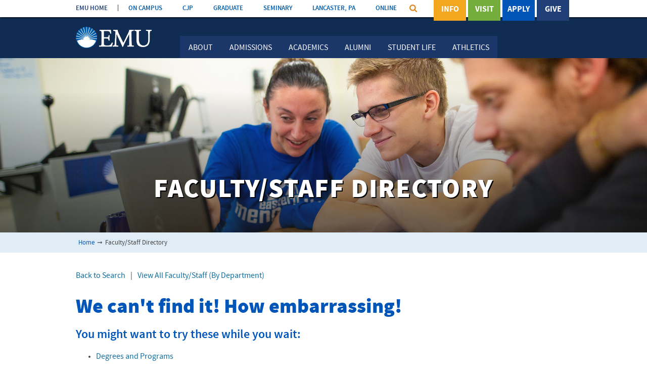

--- FILE ---
content_type: text/html; charset=UTF-8
request_url: https://emu.edu/faculty-staff/?show=mbf782
body_size: 28154
content:
<!DOCTYPE HTML><html class="no-js" lang="en">
   <head>

<meta charset="utf-8"/>
<meta http-equiv="X-UA-Compatible" content="IE=edge,chrome=1"/>
<meta name="viewport" content="width=device-width, initial-scale=1"/>
<meta http-equiv="Content-Type" content="text/html; charset=utf-8"/>
<meta name="google-site-verification" content="ilDsLQCJhyJXEWO8hzx1oqxItKy9CqbW_AJVtgW7pkM" />

<link rel="shortcut icon" type="image/ico" href="/_resources/images/favicon.ico" />
<link rel="apple-touch-icon" href="/_resources/images/apple-touch-icon.png"/>

<link rel="stylesheet" type="text/css" href="/_resources/css/master/slick.css"/>
<link rel="stylesheet" type="text/css" href="/_resources/css/master/slick-theme.css"/>
<link rel="stylesheet" href="/_resources/css/oustyles.css" />
<!-- globalNavigation.css -->
<link rel="stylesheet" href="/_resources/css/master/globalNavigation-v5.css"/>
<!-- globalFooter.css -->
<link rel="stylesheet" href="/_resources/css/master/globalFooter-v1.css"/>
<!-- masterStyle.css -->
<link rel="stylesheet" href="/_resources/css/master/masterStyle-v12.css?v=2508"/>

<!-- letter press gtag script -->
<!-- <script async src="https://www.googletagmanager.com/gtag/js?id=AW-17603528305"></script> <script> window.dataLayer = window.dataLayer || []; function gtag(){dataLayer.push(arguments);} gtag('js', new Date()); gtag('config', 'AW-17603528305'); </script> -->

<!-- undergradNavStyle.css -->
<link rel="stylesheet" href="/_resources/css/undergrad/undergradNavStyle-v1.css?v=1.1"/>      <link rel="stylesheet" href="/_resources/css/undergrad/directory.css?v=1.1">
      <title>Faculty/Staff Directory</title>
      <meta xmlns:ouc="http://omniupdate.com/XSL/Variables" name="Description" content="Explore the EMU Faculty Staff Directory">
      <meta xmlns:ouc="http://omniupdate.com/XSL/Variables" name="Keywords" content="EMU, Directory, Faculty, Staff, Eastern Mennonite University, emu faculty staff"><script type="text/javascript">
					var page_url="https://emu.edu/faculty-staff/index.html";
				</script></head>
   <body>
      		
      <style xmlns:ouc="http://omniupdate.com/XSL/Variables">
			.facSearchBar { margin: 5px 0 0px 0 !important; }
		</style>
      	<header class="clearfix">
   <nav class="undergradNav">
      <div id="navigationContainer"><a href="/" title="EMU in Virginia"><img alt="Header Logo" id="headerLogo" src="/_resources/images/emu-lettermark-logo-color-white.png"></a><ul id="emu-nav">
            <li class="visuallyhidden" id="skip-link"><a href="#main" title="Skip Navigation">Skip the navigation</a></li>
            <li id="main-menu">
               <ul class="toggle-panel">
                  <li id="aboutDesktopNavigation" class="about"><a href="/about/index.html" id="aboutNav">About</a><div style="display:none;" id="indexaboutDropdown">
                        <div class="newNavMenuItem"><a href="/about/facts.html">Fast Facts</a></div>
                        <div class="newNavMenuItem"><a href="/about/area/index.html">About the Area</a></div>
                        <div class="newNavMenuItem"><a href="/president/mission.html">Mission, Vision, Values</a></div>
                        <div class="newNavMenuItem"><a href="/about/faith-tradition.html">Faith Tradition</a></div>
                        <div class="newNavMenuItem"><a href="/dei/">DEI</a></div>
                        <div class="newNavMenuItem"><a href="/about/visit.html">Visiting Campus</a></div>
                        <div class="newNavMenuItem"><a href="/about/university-info.html">About the University</a></div>
                        <div class="newNavMenuItem"><a href="/president/senior-leadership.html">Leadership and Governance</a></div>
                        <div class="newNavMenuItem"><a href="/now/news/">EMU News</a></div>
                        <div class="newNavMenuItem"><a href="/contact/index.html">Contact Us</a></div>
                     </div>
                  </li>
                  <li id="admissionsDesktopNavigation" class="admissions"><a href="/admissions/index.html" id="admissionsNav">Admissions</a><div style="display:none;" id="indexadmissionsDropdown">
                        <div class="newNavMenuItem"><a href="/admissions/apply/index.html">Apply Now</a></div>
                        <div class="newNavMenuItem"><a href="/admissions/next-steps.html">Next Steps</a></div>
                        <div class="newNavMenuItem"><a href="/admissions/campus-visit/index.html">Visit Campus</a></div>
                        <div class="newNavMenuItem"><a href="/admissions/refer.html">Refer a Student</a></div>
                        <div class="newNavMenuItem"><a href="/videos/index.html">Our Videos</a></div>
                        <div class="newNavMenuItem"><a href="/financial-aid/index.html">Financial Aid</a></div>
                        <div class="newNavMenuItem"><a href="/admissions/info.html">Request Info</a></div>
                        <div class="newNavMenuItem"><a href="/admissions/counselors/index.html">Meet your Counselors</a></div>
                        <div class="newNavMenuItem"><a href="/admissions/transfer/index.html">Transfer Students</a></div>
                        <div class="newNavMenuItem"><a href="/admissions/international-students/index.html">International Students</a></div>
                     </div>
                  </li>
                  <li id="academicsDesktopNavigation" class="academics"><a href="/academics/index.html" id="academicsNav">Academics</a><div style="display:none;" id="indexacademicsDropdown">
                        <div class="newNavMenuItem"><a href="/academics/degree-programs.html">Degrees and Programs</a></div>
                        <div class="newNavMenuItem"><a href="/academics/success/index.html">Academic Success Center</a></div>
                        <div class="newNavMenuItem"><a href="/admissions/internships.html">Student Internships</a></div>
                        <div class="newNavMenuItem"><a href="/academics/calendar.html">Academic Calendar</a></div>
                        <div class="newNavMenuItem"><a href="/academics/academic-and-creative-excellence/index.html">Academic / Creative Excellence Fest</a></div>
                        <div class="newNavMenuItem"><a href="/library/index.html">Sadie Hartzler Library</a></div>
                        <div class="newNavMenuItem"><a href="/intercultural/index.html">Intercultural Programs</a></div>
                        <div class="newNavMenuItem"><a href="https://cape.emu.edu/">Special Online Courses</a></div>
                     </div>
                  </li>
                  <li id="alumniDesktopNavigation" class="alumni"><a href="/alumni/index.html" id="alumniNav">Alumni</a><div style="display:none;" id="indexalumniDropdown">
                        <div class="newNavMenuItem"><a href="/homecoming/index.html">Homecoming</a></div>
                        <div class="newNavMenuItem"><a href="/alumni/involved/index.html">Get Involved</a></div>
                     </div>
                  </li>
                  <li id="studentlifeDesktopNavigation" class="studentlife"><a href="/studentlife/index.html" id="studentlifeNav">Student Life</a><div style="display:none;" id="indexstudentlifeDropdown">
                        <div class="newNavMenuItem"><a href="/studentlife/counseling/index.html">Counseling Services</a></div>
                        <div class="newNavMenuItem"><a href="/studentlife/health/index.html">Health Services</a></div>
                        <div class="newNavMenuItem"><a href="/studentlife/residence-life/index.html">Residence Life</a></div>
                        <div class="newNavMenuItem"><a href="/studentlife/iss/index.html">International Student Services</a></div>
                        <div class="newNavMenuItem"><a href="/studentlife/multicultural/index.html">Multicultural Student Services</a></div>
                        <div class="newNavMenuItem"><a href="/studentlife/orientation/index.html">New Student Orientation</a></div>
                        <div class="newNavMenuItem"><a href="/studentlife/spiritual-life/index.html">Spiritual Life</a></div>
                        <div class="newNavMenuItem"><a href="/titleix/index.html">Title IX</a></div>
                     </div>
                  </li>
                  <li id="athleticsDesktopNavigation" class="athletics"><a href="https://www.emuroyals.com/" id="athleticsNav">Athletics</a><div style="display:none;" id="indexathleticsDropdown"></div>
                  </li>
               </ul>
            </li>
         </ul>
      </div>
   </nav>
   <div id="header-image" class="wrap"></div>
   <div id="topHeaderSearch">
	<div class="wrap clearfix">
		<form id="google-cse" action="/search/" name="google-cse"><input type="hidden" value="https://emu.edu/search/google_cse/context.xml" name="cref" aria-label="Search" /> <input type="hidden" value="FORID:11" name="cof" aria-label="Search" /> <input id="desk-search-box" class="searchbox" onblur="changeDesktopSearchToDefault();" type="search" placeholder="Search programs, people and pages..." name="q" aria-label="Search" /></form>
	</div>
</div>
<!--<div class="emergency-banner-container">
	<div class="emergency-banner-inner">
		<span style="font-weight:bold;">COVID-19 and EMU <a style="text-decoration: underline; color: #f3a71e; text-transform: uppercase; font-size: 14px; margin: 0 10px;" href="/coronavirus/">Learn More &gt;</a></span>
	</div>
</div>-->
<div style="position:absolute !important;" class="section">
	<div id="top-bar" class="wrap">
		<ul class="primary">
			<li class="primaryProgramLinks"><a href="/">EMU HOME</a></li>
			<li class="primaryProgramLinks"><a href="http://my.emu.edu">ON CAMPUS</a></li>
			<li class="primaryProgramLinks"><a title="CJP" href="/cjp/">CJP</a></li>
			<li class="primaryProgramLinks"><a title="Grad Studies" href="/graduate/">GRADUATE</a></li>
			<li class="primaryProgramLinks"><a title="Seminary" href="/seminary/">SEMINARY</a></li>
			<li class="primaryProgramLinks"><a title="Lancaster" href="/lancaster/">LANCASTER, PA</a></li>
			<li class="primaryProgramLinks"><a title="online" href="/online/">ONLINE</a></li>
			<div id="headerCloseMenu"><a href="javascript:closeMobileMenu();"> <img id="headerCloseSymbol" src="/_resources/images/close.png" alt="" /> </a></div>
			<div id="headerHamburgerMenu"><a href="javascript:openMobileMenu();"> <img id="headerHamburgerSymbol" src="/_resources/images/hamburger.png" alt="" /> </a></div>
			<a href="javascript:changeDesktopSearch();"> <img id="search-symbol" src="/_resources/images/search.png" alt="Search Symbol" /> </a>
		</ul>
		<div class="right"><a class="btn-admissions btn-admissions-give" title="Give" href="javascript:decideURLPath('give');">Give</a> <a class="btn-admissions btn-admissions-apply" title="Apply" href="javascript:decideURLPath('apply');">Apply</a> <a class="btn-admissions btn-admissions-visit" title="Visit" href="javascript:decideURLPath('visit');">Visit</a> <a class="btn-admissions btn-admissions-info" title="Info" href="javascript:decideURLPath('info');">Info</a></div>
	</div>
</div>
<div id="hiddenMobileMenu">
	<div class="mobileDropdownContainer">
		<ul class="mobileDropdownUl">
			<li onclick="mobileDropAboutMenu();" class="mobileDropdownLi">
				<span>About</span>
				<p id="mobileDropAboutArrow">&#9660;</p>
			</li>
			<div id="mobileDropdownAboutHidden">
				<ul>
					<li><a href="/about/index.html">About Home</a></li>
					<li><a href="/about/facts.html">Fast Facts</a></li>
					<li><a href="/president/mission.html">Mission, Vision, Values</a></li>
					<li><a href="/about/area/index.html">About the Area</a></li>
					<li><a href="/about/faith-tradition.html">Faith Tradition</a></li>
					<li><a href="/about/visit.html">Visiting Campus</a></li>
					<li><a href="/about/university-info/">About the University</a></li>
					<li><a href="/president/senior-leadership/">Leadership and Governance</a></li>
					<li><a href="/contact/index.html">Contact Us</a></li>
				</ul>
			</div>
			<li onclick="mobileDropAdmissionsMenu();" class="mobileDropdownLi">
				<span>Admissions</span>
				<p id="mobileDropAdmissionsArrow">&#9660;</p>
			</li>
			<div id="mobileDropdownAdmissionsHidden">
				<ul>
					<li><a href="/admissions/index.html">Admissions Home</a></li>
					<li><a href="/admissions/apply/index.html">Apply Now</a></li>
					<li><a href="/admissions/next-steps.html">Next Steps</a></li>
					<li><a href="/admissions/campus-visit/index.html">Visit Campus</a></li>
					<li><a href="/videos/index.html">Our Videos</a></li>
					<li><a href="/financial-aid/index.html">Financial Aid</a></li>
					<li><a href="/admissions/info.html">Request Info</a></li>
					<li><a href="/admissions/counselors/index.html">Meet your Counselors</a></li>
					<li><a href="/admissions/transfer/index.html">Transfer Students</a></li>
				</ul>
			</div>
			<li onclick="mobileDropAcademicsMenu();" class="mobileDropdownLi">
				<span>Academics</span>
				<p id="mobileDropAcademicsArrow">&#9660;</p>
			</li>
			<div id="mobileDropdownAcademicsHidden">
				<ul>
					<li><a href="/academics/index.html">Academics Home</a></li>
					<li><a href="/academics/degree-programs.html">Degrees and Programs</a></li>
					<li><a href="/academics/success/index.html">Academic Success Center</a></li>
				    <li><a href="/admissions/internships.html">Student Internships</a></li>
					<li><a href="/academics/calendar.html">Academic Calendar</a></li>
					<li><a href="/academics/academic-and-creative-excellence/index.html">Academic / Creative Excellence Fest</a></li>
					<li><a href="/library/index.html">Sadie Hartzler Library</a></li>
					<li><a href="/intercultural/index.html">Intercultural Programs</a></li>
					<li><a href="https://cape.emu.edu/">Special Online Courses</a></li>
				</ul>
			</div>
			<li onclick="mobileDropAlumniparentsMenu();" class="mobileDropdownLi">
				<span>Alumni &amp; Parents</span>
				<p id="mobileDropAlumniparentsArrow">&#9660;</p>
			</li>
			<div id="mobileDropdownAlumniparentsHidden" style="display: none;">
				<ul>
					<li><a href="/alumni/index.html">Alumni</a></li>
					<li><a href="/homecoming/index.html">Homecoming</a></li>
					<li><a href="/alumni/involved/index.html">Get Involved</a></li>
				</ul>
			</div>
			<li onclick="mobileDropStudentlifeMenu();" class="mobileDropdownLi">
				<span>Student Life</span>
				<p id="mobileDropStudentlifeArrow">&#9660;</p>
			</li>
			<div id="mobileDropdownStudentlifeHidden">
				<ul>
					<li><a href="/studentlife/index.html">Student Life Home</a></li>
					<li><a href="/studentlife/counseling/index.html">Counseling Services</a></li>
					<li><a href="/studentlife/health/index.html">Health Services</a></li>
					<li><a href="/studentlife/residence-life/index.html">Residence Life</a></li>
					<li><a href="/studentlife/iss/index.html">International Student Services</a></li>
					<li><a href="/studentlife/multicultural/index.html">Multicultural Student Services</a></li>
					<li><a href="/studentlife/orientation/index.html">New Student Orientation</a></li>
					<li><a href="/studentlife/spiritual-life/index.html">Spiritual Life</a></li>
					<li><a href="/titleix/index.html">Title IX</a></li>
				</ul>
			</div>
			<li class="mobileDropdownLi">
				<a href="http://www.emuroyals.com/"><div>Athletics</div></a>
			</li>
		</ul>
	</div>
	<div class="mobileQuickLinksContainer">
		<h2 class="mobileQuickLinksHeader"><em>Quick Links</em></h2>
		<a href="/">
			<div class="mobileQuickLinks"><em>Home</em></div>
		</a>
		<a href="https://my.emu.edu/">
			<div class="mobileQuickLinks"><em>On Campus</em></div>
		</a> 
		<a href="/cjp/">
			<div class="mobileQuickLinks"><em>CJP</em></div>
		</a>
		<a href="/graduate/">
			<div class="mobileQuickLinks"><em>Graduate</em></div>
		</a>
		<a href="/seminary/">
			<div class="mobileQuickLinks"><em>Seminary</em></div>
		</a> 
		<a href="/lancaster/">
			<div class="mobileQuickLinks"><em>Lancaster, PA</em></div>
		</a>
		<a href="/online/">
			<div class="mobileQuickLinks"><em>Online</em></div>
		</a>
	</div>
</div></header>      <div class="section-title-container">
         <h1 class="caps">Faculty/Staff Directory</h1>
      </div>
      <div class="titleBar">
         <div role="main" class="wrap clearfix">
            <div class="breadcrumb" id="breadcrumbs"><a href="/">Home</a><span class="divider">➞</span>Faculty/Staff Directory</div>
         </div>
      </div>
      <div id="main" role="main" class="wrap clearfix">
         <div class="clearfix"></div>
      </div>
      <div id="main"></div>
      <div role="main" class="wrap clearfix">
         <div class="clearfix">
            <div class="full-width-content clearfix"><div style="display: inline-flex; margin-bottom: 25px;"><p id="backToSearch" style="margin: 0 10px 0 0;"><a href="/faculty-staff/">Back to Search</a></p>|<p style="margin: 0 10px;"><a href="/faculty-staff/all-department">View All Faculty/Staff (By Department)</a></p></div><h1>We can't find it! How embarrassing!</h1>
		<h3>You might want to try these while you wait:</h3>
		<ul>
			<li><a href="/academics/degree-programs/">Degrees and Programs</a></li>
			<li><a href="/admissions/">Undergraduate Admissions</a></li>
			<li><a href="/cjp/">The Center for Justice and Peacebuilding</a></li>
			<li><a href="/graduate/">The Graduate and Professional Programs</a></li>
			<li><a href="/seminary/">EMU Seminary</a></li>
			<li><a href="/lancaster">EMU at Lancaster, PA</a></li>
			<li><a href="/faculty-staff/">Faculty and Staff Directory</a></li>
			<li><a href="/alumni/">Alumni Engagement Office</a></li>
			<li><a href="https://emuroyals.com/">Athletics</a></li>
		</ul>               		
               
               	</div>
         </div>
      </div>
      <div id="hidden" style="display:none;"><a id="de" rel="nofollow" href="https://a.cms.omniupdate.com/11/?skin=oucampus&amp;account=emu&amp;site=www&amp;action=de&amp;path=/faculty-staff/index.pcf">©</a></div>
      <div class="undergrad-mobile-bottom-buttons">
   <div class="mobile-bottom-buttons-surround"><a href="javascript:decideURLPath('visit');">
         <div class="mobile-bottom-button mobile-bottom-button-visit"><img src="/_resources/images/mobile-icons/mobile-bottom-visit-now.png" alt="visit graphic"><span class="mobile-bottom-title">Visit</span></div></a><a href="javascript:decideURLPath('apply');">
         <div class="mobile-bottom-button"><img src="/_resources/images/mobile-icons/mobile-bottom-apply-now.png" alt="apply graphic"><span class="mobile-bottom-title">Apply</span></div></a></div>
</div><footer id="footer" class="footer-with-mountains">
   <div class="mountain-footer"></div>
   <div id="ybDiv" class="wrap clearfix">
      <div id="mainPageFooterLeft" class="left"><a href="/"><img alt="EMU Logo" src="/_resources/images/emu-lettermark-logo-color-white.png" id="logo" class="png_bg"></a><address class="vcard"><span id="directedit">©</span> 2006 - 2025<span class="fn org"> Eastern Mennonite University</span><br><span class="adr"><span class="street-address">1200 Park Road</span>, <span class="locality">Harrisonburg</span>, <span class="region">Virginia</span> <span class="postal-code">22802</span> </span><br>
            			Phone: <span class="tel">540-432-4000</span></address>
         <div class="footer-social-icon-container">
            <div class="footer-social-icon-container-inner">
               <ul class="footer-social-icon-ul">
                  <li><a onfocus="undergradFacebookIconHover();" onblur="undergradFacebookIconOut();" href="https://www.facebook.com/EasternMennonite"><img id="fb-small-footer" src="/_resources/images/social/facebook-white.png" alt="Facebook Logo"></a></li>
                  <li><a onfocus="undergradTwitterIconHover();" onblur="undergradTwitterIconOut();" href="https://x.com/@emu_news"><img id="tw-small-footer" src="/_resources/images/social/twitter-white.png" alt="Twitter Logo. Opens External Webpage"></a></li>
                  <li><a onfocus="undergradYoutubeIconHover();" onblur="undergradYoutubeIconOut();" href="https://www.youtube.com/user/easternmennoniteuniv"><img id="yt-small-footer" src="/_resources/images/social/youtube-white.png" alt="YouTube Logo"></a></li>
                  <li><a onfocus="undergradInstagramIconHover();" onblur="undergradInstagramIconOut();" href="https://www.instagram.com/easternmennoniteuniversity/"><img id="ig-small-footer" src="/_resources/images/social/instagram-white.png" alt="Instagram Logo"></a></li>
               </ul>
            </div>
         </div>
         <ul class="utilities primary clearfix">
            <li><a title="Contact EMU" href="/contact/">Contact and Location</a></li>
            <li><a title="Apply" href="/apply/">Apply</a></li>
            <li><a title="Careers at EMU" href="/careers-at-emu/">Careers at EMU</a></li>
            <li><a title="Safety and Security" href="/safety-and-security/">Safety and Security</a></li>
            <li><a title="People" href="/titleix/">Title IX: Sexual Misconduct</a></li>
            <li><a title="myEMU" href="http://my.emu.edu"><span xmlns:ouc="http://omniupdate.com/XSL/Variables" style="text-transform: lowercase;">my</span>EMU</a></li>
            <li class="last"><a href="/policies/privacy/">Privacy Policy</a></li>
         </ul>
      </div>
      <div id="mainPageFooterRight" class="right">
         <ul class="">
            <li xmlns:ouc="http://omniupdate.com/XSL/Variables"><a title="About" href="/about/">ABOUT</a></li>
            <li xmlns:ouc="http://omniupdate.com/XSL/Variables"><a title="Academics" href="/academics/">ACADEMICS</a></li>
            <li xmlns:ouc="http://omniupdate.com/XSL/Variables"><a title="Admissions" href="/admissions/">ADMISSIONS</a></li>
            <li xmlns:ouc="http://omniupdate.com/XSL/Variables"><a title="Athletics" href="https://www.emuroyals.com/">ATHLETICS</a></li>
            <li xmlns:ouc="http://omniupdate.com/XSL/Variables"><a title="Books and Apparel" href="https://www.emuroyals.com/">BOOKS AND APPAREL</a></li>
            <li xmlns:ouc="http://omniupdate.com/XSL/Variables"><a title="Events" href="/events/">EVENTS</a></li>
            <li xmlns:ouc="http://omniupdate.com/XSL/Variables"><a title="Parents" href="/parents/">PARENTS</a></li>
            <li xmlns:ouc="http://omniupdate.com/XSL/Variables"><a title="Student Life" href="/studentlife/">STUDENT LIFE</a></li> </ul>
         <ul class="">
            <li xmlns:ouc="http://omniupdate.com/XSL/Variables"><a title="myEMU" href="https://my.emu.edu/ics">myEMU</a></li>
            <li xmlns:ouc="http://omniupdate.com/XSL/Variables"><a title="Accessibility" href="/accessibility/">ACCESSIBILITY</a></li>
            <li xmlns:ouc="http://omniupdate.com/XSL/Variables"><a title="Cares Act" href="/coronavirus-old/heerf-reporting#cares">CARES ACT</a></li>
            <li xmlns:ouc="http://omniupdate.com/XSL/Variables"><a title="CJP" href="/cjp/">CJP</a></li>
            <li xmlns:ouc="http://omniupdate.com/XSL/Variables"><a title="Graduate" href="/graduate/">GRADUATE</a></li>
            <li xmlns:ouc="http://omniupdate.com/XSL/Variables"><a title="Lancaster" href="/lancaster/">LANCASTER</a></li>
            <li xmlns:ouc="http://omniupdate.com/XSL/Variables"><a title="Online" href="/online/">ONLINE</a></li>
            <li xmlns:ouc="http://omniupdate.com/XSL/Variables"><a title="Seminary" href="/seminary/">SEMINARY</a></li> </ul>
         <ul class="">
            <li xmlns:ouc="http://omniupdate.com/XSL/Variables"><a title="Contact" href="/contact/">CONTACT &amp; LOCATION</a></li>
            <li xmlns:ouc="http://omniupdate.com/XSL/Variables"><a title="Careers" href="/careers-at-emu/">CAREERS AT EMU</a></li>
            <li xmlns:ouc="http://omniupdate.com/XSL/Variables"><a title="Password" href="https://password.emu.edu/">EMU PASSWORD</a></li>
            <li xmlns:ouc="http://omniupdate.com/XSL/Variables"><a title="Multifaith Calendar" href="/multifaith-calendar/">MULTIFAITH CALENDAR</a></li>
            <li xmlns:ouc="http://omniupdate.com/XSL/Variables"><a title="Privacy Policy" href="/policies/privacy">PRIVACY POLICY</a></li>
            <li xmlns:ouc="http://omniupdate.com/XSL/Variables"><a title="Safety and Security" href="/safety-and-security/">SAFETY &amp; SECURITY</a></li>
            <li xmlns:ouc="http://omniupdate.com/XSL/Variables"><a title="Title IX" href="/titleix/">TITLE IX: SEXUAL MISCONDUCT</a></li> </ul>
      </div>
   </div>
</footer>

<script type="text/javascript" src="//script.crazyegg.com/pages/scripts/0022/6550.js" async="async"></script>

<!-- Adroll Pixel -->
<script type="text/javascript">adroll_adv_id = "XNX5ARL4HJB35IBFHVXFIE"; adroll_pix_id = "4LBE4EVAX5CFPCNPQZCQLB"; (function () { var _onload = function(){if (document.readyState && !/loaded|complete/.test(document.readyState)){setTimeout(_onload, 10);return}if (!window.__adroll_loaded){__adroll_loaded=true;setTimeout(_onload, 50);return}var scr = document.createElement("script");var host = (("https:" == document.location.protocol) ? "https://s.adroll.com" : "http://a.adroll.com");scr.setAttribute('async', 'true');scr.type = "text/javascript";scr.src = host + "/j/roundtrip.js"; ((document.getElementsByTagName('head') || [null])[0] || document.getElementsByTagName('script')[0].parentNode).appendChild(scr); };if (window.addEventListener) {window.addEventListener('load', _onload, false);} else {window.attachEvent('onload', _onload)}}());</script>
<!-- End Adroll Pixel -->

<!-- Google Tag Manager -->
	<script>(function(w,d,s,l,i){w[l]=w[l]||[];w[l].push({'gtm.start':
	new Date().getTime(),event:'gtm.js'});var f=d.getElementsByTagName(s)[0],
	j=d.createElement(s),dl=l!='dataLayer'?'&l='+l:'';j.async=true;j.src=
	'https://www.googletagmanager.com/gtm.js?id='+i+dl;f.parentNode.insertBefore(j,f);
	})(window,document,'script','dataLayer','GTM-565TSCD');</script>
<!-- End Google Tag Manager -->

<!-- EAB -->
<!-- <script defer src="https://adp.eab.com/js/adp.min.js"></script>
<script>
(function(w,d,t,u,n,a,m){w['MauticTrackingObject']=n;
w[n]=w[n]||function(){(w[n].q=w[n].q||[]).push(arguments)},a=d.createElement(t),
m=d.getElementsByTagName(t)[0];a.async=1;a.src=u;m.parentNode.insertBefore(a,m)
})(window,document,'script','https://my.emu-now.org/mtc.js','mt');
mt('send', 'pageview');
</script> -->
<!-- End EAB -->

<!-- Google Tag Manager (noscript) -->
<!-- 	<noscript><iframe src="https://www.googletagmanager.com/ns.html?id=GTM-565TSCD"
	height="0" width="0" style="display:none;visibility:hidden"></iframe></noscript> -->
<!-- End Google Tag Manager (noscript) -->



<!-- Google tag (gtag.js) -->
<script async src="https://www.googletagmanager.com/gtag/js?id=G-35L1PDJSNP"></script>
<script>
  window.dataLayer = window.dataLayer || [];
  function gtag(){dataLayer.push(arguments);}
  gtag('js', new Date());

  gtag('config', 'G-35L1PDJSNP');
</script>


<script>
	function offsetAnchor() {
		if(location.hash.length !== 0) {
			window.scrollTo(window.scrollX, window.scrollY - 40);
		}
	}

	window.addEventListener("hashchange", offsetAnchor);
	window.setTimeout(offsetAnchor, 1);
</script>

<script src="/_resources/js/master/jquery.3.3.1.min.js?v=1.1"></script>
<script src="/_resources/js/master/jquery.flexslider-min.js"></script>
<script src="/_resources/js/master/jquery.csv.min.js"></script>
<!-- outcomesScript.js -->
<script src="/_resources/js/master/outcomesScript-v1.js"></script>
<!-- masterScript.js -->
<script src="/_resources/js/master/masterScript-v4.js"></script>
<!-- globalFooter.js -->
<script src="/_resources/js/master/globalFooter-v1.js"></script>
<!-- globalNavigation.js -->
<script src="/_resources/js/master/globalNavigation-v20.js?v=1.1"></script>
<!-- cookieScript.js -->
<script src="/_resources/js/master/cookieScript-v1.js"></script>
<script src="/_resources/js/master/slick.js?v=1.0"></script>
<script src="/_resources/js/direct-edit.js"></script>


<!-- undergradNavScript.js -->
<script src="/_resources/js/undergrad/undergradNavScript-v2.js?v=1.0"></script></body>
</html>

--- FILE ---
content_type: text/css
request_url: https://emu.edu/_resources/css/oustyles.css
body_size: 1753
content:
/*
Implementations Skeletor v3 - 5/10/2014

oustyles.css

Add styles to overwrite customer CSS, USE WITH CAUTION.

Contributors: Jose Mohedano
Last Updated: 8/10/2017
*/

#directedit a {   
	padding: 0px;
}

.img-stretch .bg-stretch a.ou-btn {
	position:absolute
}

::-webkit-input-placeholder {
	font-size: .93em !important;
}

:-moz-placeholder { /* Firefox 18- */
	font-size: .93em !important;
}

::-moz-placeholder {  /* Firefox 19+ */
	font-size: .93em !important;
}

:-ms-input-placeholder {
	font-size: .93em !important;
}

/*Fix placeholder in forms Undergraduate */

.ou-form ::-webkit-input-placeholder { /* WebKit, Blink, Edge */
	color:    #999 !important;
	font-size: 14px !important;
}
.ou-form :-moz-placeholder { /* Mozilla Firefox 4 to 18 */
	color:    #999 !important;
	font-size: 14px !important;
	opacity:  1 !important;
}
.ou-form ::-moz-placeholder { /* Mozilla Firefox 19+ */
	color:    #999 !important;
	font-size: 14px !important;
	opacity:  1 !important;
}
.ou-form :-ms-input-placeholder { /* Internet Explorer 10-11 */
	color:    #999 !important;
	font-size: 14px !important;
}
.ou-form ::-ms-input-placeholder { /* Microsoft Edge */
	color:    #999 !important;
	font-size: 14px !important;

}

/*Sliders */
#main ul.thumbnails li,#main .flex-nav-container ul li{
	list-style: none !important;

}
#main .flex-nav-container .slides li, #main .flex-nav-container .flex-direction-nav li{
	margin: 0 !important;
}
#main .flex-nav-container ul{
	padding: 0;
}
.flex-caption a{
	color:#fff;
}

/* Autosize image in Grid */

.description-grid-image img {
	width:100%;
	max-height: 100%;
}

/* Fix Smooth-Slider */

.flexslider {
	margin-bottom: 35px;
}

.news-feed .thumbnail img{
	width: 150px!important;
	height: 100%!important;
}

--- FILE ---
content_type: text/css
request_url: https://emu.edu/_resources/css/master/globalNavigation-v5.css
body_size: 7233
content:
/***Undergrad Header Buttons***/

.btn-admissions,  .btn-admissions:hover, .btn-admissions:visited { width: 4em;z-index: 5;display: block;float: right;margin-right: 0.25em; padding: 0.5em 0 0.6em 0;font-family: "SourceSansProBold",Helvetica,Arial,sans-serif;font-size: 100%;text-align: center;text-transform: uppercase;color: #fff;transition: padding 0.4s ease 0s;}
.btn-admissions:hover {padding-top: 1em;text-decoration: none; }
.btn-admissions.btn-admissions-give { background-color: #203f77; }
.btn-admissions.btn-admissions-apply { background-color: #0056b8;}
.btn-admissions.btn-admissions-info {background-color: #f3a71e;}
.btn-admissions.btn-admissions-visit {background-color: #74ad3c;}

/***Header Style***/

header .section{
	position:absolute;
	top:0;
	width:100%;
	background-color:#e7a547;
	height:3.45em;
	z-index:100000;
}
header .section #top-bar{
	display:none;
}

.wrap {
	width: 98%;
	margin: 0 auto;
	max-width: 61.25em;
}

.mobileQuickLinksHeader {
	color: #1c3767;
}

/**** March 2018 Search Additions ****/	

#topHeaderSearch {
	position: absolute; height: 80px; top: -80px; width:100%; background-color: #edf6fc;
}
#desk-search-box {
	border: none; width: 100%; font-size: 26px;height: 75px; background-color: #edf6fc; font-weight: 100;letter-spacing: 1px; font-family: "SourceSansPro";
}
#desk-search-box::placeholder {
	font-size: 26px !important;
	color: #0056b8;
	font-weight: 200;
	letter-spacing: 1px;
}
body {
	top: 0;
	position: relative;
	transition: all .5s ease 0s;
}

@media screen and (max-width:499px) { 
	#desk-search-box::placeholder { font-size: 20px !important; }
	#desk-search-box { font-size: 20px !important; }
}

@media screen and (max-width:410px) { 
	#desk-search-box::placeholder { font-size: 16px !important; }
	#desk-search-box { font-size: 16px !important; }
}

@media screen and (max-width:340px) { 
	#desk-search-box::placeholder { font-size: 12px !important; }
	#desk-search-box { font-size: 12px !important; }
}

/**** Joshua's Header Additions ****/	 

input::placeholder { font-size: 16px !important; }
textarea::placeholder { font-size: 16px !important; }

#headerCloseMenu { display: none; position: absolute; right: 30px;}
#headerCloseSymbol { width: 23px; position: relative; top: -4px; }
#headerHamburgerMenu { display: none; position: absolute; right: 30px;}
#headerHamburgerSymbol { width: 25px; position: relative; top: -4px; }
#hiddenMobileMenu { display: none;position: fixed; width: 100vw;height: 98vh;background-color: #edf6fc; z-index: 10000; top: 84px; overflow-y: auto; }
.mobileDropdownUl { list-style: none; padding: 0 10px; width: 85%; margin: 12px auto; }
.mobileDropdownLi { padding: 6px 0; border-bottom: 1px solid #c7e0f1; cursor: pointer; }
.mobileDropdownLi span, .mobileDropdownLi a { font-weight: bold; text-transform: uppercase; color: #005ba5; }
.mobileDropdownLi p { float: right;margin-bottom: 0;color: #005ba5; }
li.mobileDropdownLi:last-child {border-bottom: none;}
.mobileQuickLinksContainer { width: 85%; margin: 0 auto; }
.mobileQuickLinksHeader { font-size: 18px; margin: 15px 0; }
.mobileQuickLinks { background-color: #005ba5; color: #fff; padding: 12px; margin: 10px 0; }
@media(min-width:800px){ #headerCloseMenu { display: none !important; } #headerHamburgerMenu { display: none !important; } #hiddenMobileMenu { display: none !important; } }

/********* START OF min-width: 800px CODE ********/

@media only screen and (min-width:800px){

	header .section{background: #fff; box-shadow: 1px 1px 2px #000; height: 2.1em; left: 0; position: fixed; top: 0; width: 100%; z-index: 2000;}
	header .section #top-bar{position:relative;z-index:105;display:block;width:100%}
	header .section #top-bar ul {
		float: left;
		list-style-type: none;
		margin: 0;
		padding: 0.6em 0 0;
	}
	header .section #top-bar ul li {
		float: left;
		font-size: 82%;
		line-height: 90%;
		padding: 0.15em 0 0;
		vertical-align: middle;
	}
	header .section #top-bar ul li a, header .section #top-bar ul li a:visited {
		padding: 0px 20px;
	}
	header .section #top-bar ul.primary {
		font-size: 15.5px;
		font-weight: 900;
	}
	header .section #top-bar ul li:first-child a {
		padding-left: 0px !important;
		color: #1e3d78;
	}
	header .section #top-bar ul li:first-child {
		border-right: 1px solid;
	}
	header .section #top-bar ul.primary a {
		color: #005AAA;
	}
	header .section #top-bar ul.primary a:hover {
		color: #F3A71E;
	}

	header .section #top-bar a:hover, header .section #top-bar a:visited:hover {
		text-decoration: none;
	}
	header .section #top-bar .right{width:17em;}
	header #search-symbol { margin-bottom: 10px; margin-left: 5px; display: inherit; }	 

} 

/********* END OF min-width: 800px CODE ********/

@media only screen and (max-width:991px) and (min-width:800px)  {
	header .section #top-bar ul.primary { width: 99% !important; }
	header .section #top-bar ul li a { padding: 0px 31px !important; }
	.btn-admissions, .btn-admissions:visited { position: relative !important; right: 12px; }
	header .section { position: absolute !important; }
	header .section #top-bar { max-width: 90% !important; }
	header #search-symbol { float: right;right: 15px;position: relative; }
}	 
@media only screen and (max-width:921px) {
	header .section #top-bar ul li a { padding: 0px 26px !important; }
}
@media only screen and (max-width:850px) {
	header .section #top-bar ul li a { padding: 0px 23px !important; }
}
@media only screen and (max-width:827px) {	 
	header .section #top-bar ul.primary { width: 100% !important; } header .section #top-bar ul li { text-align: left !important; }
}

/**THE FOLLOWING 800 MEDIA QUERY IS FOR THE 2018 MOBILE STYLE**/
@media only screen and (max-width:799px) { 
	.btn-admissions, .btn-admissions:visited { position: relative !important; }
	header .section { background-color: #fff !important; height: 2.1em !important; position: fixed;box-shadow: 1px 1px 2px #000 !important;}
	header .section #top-bar {max-width: 90% !important;position: relative !important;z-index: 105 !important;display: block !important;}
	header .section #top-bar ul.primary { float: right !important; font-size: 15.5px!important; font-weight: 900 !important; margin-left: 5px !important; list-style-type: none !important; margin: 0 !important; padding: 0.6em 0 0 !important; }
	header .section #top-bar .right {width: 17em !important; float: left !important; position: absolute !important;}	
	header #search-symbol {margin-bottom: 10px !important;margin-left: 5px !important;display: inherit !important;float: right !important;}
	input#desk-submit-button { display: none !important; }
	#headerHamburgerMenu { display: inherit; }
	header .section #top-bar li.primaryProgramLinks { display: none !important; }
}

@media only screen and (min-width:56em){
	header .section #top-bar{
		width:98%;
	}
}
@media(min-width:690px) and (max-width:866px) { 
	header .section #top-bar .right{margin: 0;} 
}
@media only screen and (max-width:450px) {
	header .section #top-bar{font-size:78%;}
	header .section #top-bar .right{margin: 0;}
	header .section #top-bar ul.primary{padding-top:10px;}
}
@media only screen and (max-width:315px) {
	.btn-admissions-give {display: none !important;}
	header .section #top-bar .right {width: 13em !important;}
}

--- FILE ---
content_type: text/css
request_url: https://emu.edu/_resources/css/master/masterStyle-v12.css?v=2508
body_size: 73011
content:
html{
	font-size:100%;
	overflow-x: hidden;
}
body {
	font-size:16px;
	line-height:1.45em;
	font-family:'SourceSansPro',Helvetica,Arial,sans-serif;
	color:#444;
	margin:0;
	top: 0px;
}
::selection {
	background:#b3d4fc;
	text-shadow:none;
}

img {
	vertical-align:middle;
	max-width:100%;
	height:auto;
}

h1,h2,h3,h4,h5,h6 {
	line-height:133%;
	font-family:'SourceSansPro',Helvetica,Arial,sans-serif;
	margin: 0 0 12px;
}
#content h1, #content h2, #content h3, #content h4, #content h5, #content h6 {
	line-height:100%;
}

h1, h2 {
	font-family:'SourceSansProBlack',Helvetica,Arial,sans-serif;
}
@-moz-document url-prefix() {
	h1, h2 {
		font-family:'SourceSansProBold',Helvetica,Arial,sans-serif;
	}
}

h1 {
	color:#0056b8;
	font-size: 40px;
}
h2 {
	color:#1c3767;
	font-size: 30px;
}
h3 {
	color:#0056b8;
	font-size: 24px;
}
h4 {
	color:#ee9900;
	font-size: 20px;
}
h5 {
	color: #444;
	font-size: 20px;
}
h6 {
	color: #333;
	font-size: 18px;
}
a{
	color: #0d6ea0;
	text-decoration: none;
}
a:hover,a:focus{
	color: #dd8b27;
}
a:visited{
	text-decoration:none;
}
a img{
	border:0;
}
dl,p,address{
	margin: 0 0 20px;
}
.wrap,#content{
	width:96%;
	margin:0 auto;
}
#content{
	font-size:100%
}
#content img{
	border:0;
}
.orange{
	color:#f3a61f;
}
.blue{
	color:#e6f0f9;
}

button,input,select,textarea{
	margin:0;
	font-size:100%;
	vertical-align:middle;
}
button,input{
	*overflow:visible;
	line-height:normal;
}

/**** YouVisit Embed Styles *****/

.youvisit-embed {
	margin-bottom: 10px;
}

/****Brand Photo Feature Component****/

.brand-photo-feature { width: 100%; }
.brand-photo-feature-container { display: inline-flex; width: 100%; }
.brand-photo-feature-left { width: 50%; padding: 10px; text-align: center; display: flex; }
.brand-photo-feature-left-inner { align-self: center; margin: auto; }
.brand-photo-feature-left-photo { max-width: 100%; width: 380px; }
.brand-photo-feature-right { display: flex; width: 48%; padding: 60px 30px; }
.brand-photo-feature-inner-right { align-self: center; }
.brand-photo-feature-right-header { font-size: 32px; color: #0056b8; line-height: 34px; letter-spacing: .5px; padding-bottom: 6px; }
.brand-photo-feature-right-paragraph { font-size: 16px; }
.brand-photo-feature-right-button { width: 140px; height: 34px; font-size: 14px;line-height: 36px; color: #fff; background: #0056b8;text-align: center; text-transform: uppercase; }

@media screen and (max-width: 800px) {
	.brand-photo-feature { padding: 20px 0; }
	.brand-photo-feature li { list-style-position: inside; }
	.brand-photo-feature-container { display: inline-block; width: 100%; }
	.brand-photo-feature-left, .brand-photo-feature-right { margin: auto; text-align: center; padding: 10px; width: 500px; max-width: 90%; }
	.brand-photo-feature-right-button { margin: auto; }
}


/****Brand Line Break Component****/

.brand-line-break {
	width: 100%;	
}

.brand-line-break-inner {
	border-bottom: 3px dotted #bfddf1;
	width: 85%;
	margin: auto;
}


/**** Cookie Consent Popup Feature *****/

.cookie-consent-popup {
	display: none;
	background: url(/_resources/images/cookie-policy-banner.jpg);
	background-position: left;
	width: 100%;
	height: 300px;
	background-size: cover;
	position: fixed;
	z-index: 1000000000000;
	bottom: 0px;
	border-top: 3px solid #fff;
}
.cookie-consent-popup-inner {
	display: block;
	align-self: center;
	padding: 0 35px;
	width: 50%;
	color: #fff;
}

.btn-cookie-policy {
	background: #fff;
	width: 200px;
	max-width: 80%;
	display: block;
	text-align: center;
	margin: 5px 5px 5px 0;
	color: #203f76;
	font-size: 17px;
	font-weight: bold;
	line-height: 20px;
	padding: 9px 10px 6px;
	border: 2px solid #1c3767;
	transition: ease .5s;
	cursor: pointer;
	text-transform: uppercase;
}
.btn-cookie-policy:hover {
	text-decoration: none;
	color: #fff;
	background-color: #0056b8;
}

.cookie-consent-popup-inner a {
	color: #dd8b27;
}
.cookie-consent-popup-inner a:hover {
	text-decoration: underline;
}
.cookie-consent-popup-inner p {
	font-size: 18px;
	line-height: 24px;
}

@media only screen and (max-width:699px) { 
	.cookie-consent-popup-inner { width: 100%; text-align: center; }
	.btn-cookie-policy { margin: auto; }
	.cookie-consent-popup-inner p { font-size: 16px; line-height: 20px; }
	.cookie-consent-popup { height: 270px; }
}

/* Team Leaders - Profile Showcase Component
---------------------------------*/
.team-leader-block{
	max-width:993px;
	margin:0 auto;
}
.team-leader-box{
	width:46%;
	margin: 0 1.5%;
	text-align: center;
	float: left;
}
.team-leader-image {
	width: 200px; 
	height: 200px;
}
.team-leader-box span{
	margin-bottom:24px;
	display:block;
}
.team-leader-box:nth-of-type(3n+0){ 
	margin:0;
}
.team-leader{
	position:relative;
	border-radius:50%;
	box-shadow:0px 0px 0px 7px rgba(241,241,241,0.80);
	margin: auto auto 20px auto !important;
	width: 200px; 
	height: 200px; 
	visibility: visible; 
	animation-name: fadeInDown;
}
.team-leader-shadow{
	transition:all 0.3s ease-in-out;
	-moz-transition:all 0.3s ease-in-out;
	-webkit-transition:all 0.3s ease-in-out;
	border-radius:50%;
	position:absolute;
	width:100%;
	height:100%;
	z-index:10;
	border-radius:50%;
	pointer-events: none;
}
.team-leader-shadow a{
	display:block;
	width:100%;
	height:100%;
}
.team-leader:hover .team-leader-shadow{
	box-shadow:inset  0px 0px 0px 148px rgba(17,17,17,0.80);
}
.team-leader img{
	display:block;
	border-radius:50%;
}

@media screen and (max-width: 475px) {
	.team-leader-box { width: 96%; float: none; }	
}

/**** Hidden Mobile Sidebar Navigation *****/

.hidden-section-navigation-menu {
	display: none;
}
.hidden-section-navigation-button {
	width: 95%;
	border: 2px solid #203f76;
	margin: 5px auto 15px;
	border-radius: 5px;
	cursor: pointer;
	text-align: center;
}
.hidden-section-navigation-button:hover {
	background: #0056b8;
}
.inner-hidden-nav-menu {
	padding: 13px 10px 10px;
	text-align: center;
	display: inline-flex;
}
.inner-hidden-nav-text {
	text-transform: uppercase;
	font-size: 18px;
	letter-spacing: 1px;
	font-weight: bold;
	color: #203f76;
}
.hidden-section-navigation-button:hover .inner-hidden-nav-text {
	color: #fff;
}
.hidden-section-navigation-button:hover .inner-hidden-nav-hamburger > div {
	background: #fff;
}
.inner-hidden-nav-hamburger {
	padding: 2px 8px 0;
}
.inner-hidden-nav-hamburger > div {
	width: 20px;
	height: 3px;
	background: #203f76;
	margin: 0 auto 3px;
}
.hidden-section-navigation-open-menu ul {
	padding: 0px;
	transition: 1s ease;
	max-height: 0px;
	overflow: hidden;
	list-style: none;
	text-align: center;
	margin: 0 0 25px 0;
	background: #e0edf7;
}
.hidden-section-navigation-open-menu > ul > ul {
	margin: 0;
}
.hidden-section-navigation-open-menu {
	width: 100vw;
	position: relative;
	margin-left: -50vw;
	left: 50%;
}

.hidden-section-navigation-open-menu li {
	padding: 10px 0;
	border-bottom: 1px solid #1f3f77;
}
.hidden-section-navigation-open-menu a {
	color: #102b52;
}
.hidden-section-navigation-open-menu a:hover li {
	color: #f3a71e;
}
.hidden-section-navigation-open-menu a:last-child li {
	border-bottom: none;
}

@media only screen and (max-width:799px) {
	.hidden-section-navigation-menu { display: inherit; }
}

/* Line used for scrolling nav absolute positioning */
.wrap > .clearfix {
	position: relative;
}

/*Search page style*/
button,input[type="button"],input[type="reset"],input[type="submit"]{
	cursor: pointer;
	-webkit-appearance: button;
	height: 31px;
	width: 90px;
	background: #0056b8;
	color: #fff;
	margin: 0 0 0 10px;
}
input[type="search"]{
	-webkit-box-sizing:content-box;
	-moz-box-sizing:content-box;
	box-sizing:content-box;
	-webkit-appearance:textfield;
}
input[type="search"]::-webkit-search-decoration,input[type="search"]::-webkit-search-cancel-button{
	-webkit-appearance:none;
}
.gsc-results .gsc-cursor-box { 
	text-align:center;
}
/*End search page style*/

.left{
	float:left;
	margin:0 .8em .5em 0;
}
.right{
	float:right;
	margin:0 0 .8em .58em;
}
.caps { text-transform: uppercase; }
.breadcrumb{
	padding:.5em 0;
	list-style:none;
	font-size:90%;
	width:96%;
	margin:0 auto;
}
.breadcrumb .divider{
	padding:0 5px;
	color:#555;
}

#breadcrumbs > a {
	color: #0056b8;
}

/***SourceSansPro Font Styles***/

@font-face{font-family:'SourceSansPro';src:url('/_resources/fonts/source-sans-pro/SourceSansPro-Regular-webfont.eot');src:url('/_resources/fonts/source-sans-pro/SourceSansPro-Regular-webfont.eot?#iefix') format('embedded-opentype'),url('/_resources/fonts/source-sans-pro/SourceSansPro-Regular-webfont.woff') format('woff'),url('/_resources/fonts/source-sans-pro/SourceSansPro-Regular-webfont.ttf') format('truetype'),url('/_resources/fonts/source-sans-pro/SourceSansPro-Regular-webfont.svg#SourceSansProRegular') format('svg');font-weight:normal;font-style:normal;}
@font-face{font-family:'SourceSansPro';src:url('/_resources/fonts/source-sans-pro/SourceSansPro-Semibold-webfont.eot');src:url('/_resources/fonts/source-sans-pro/SourceSansPro-Semibold-webfont.eot?#iefix') format('embedded-opentype'),url('/_resources/fonts/source-sans-pro/SourceSansPro-Semibold-webfont.woff') format('woff'),url('/_resources/fonts/source-sans-pro/SourceSansPro-Semibold-webfont.ttf') format('truetype'),url('/_resources/fonts/source-sans-pro/SourceSansPro-Semibold-webfont.svg#SourceSansProSemibold') format('svg');font-weight:bold;font-style:normal;}
@font-face{font-family:'SourceSansPro';src:url('/_resources/fonts/source-sans-pro/SourceSansPro-SemiboldIt-webfont.eot'); src:url('/_resources/fonts/source-sans-pro/SourceSansPro-SemiboldIt-webfont.eot?#iefix') format('embedded-opentype'),url('/_resources/fonts/source-sans-pro/SourceSansPro-SemiboldIt-webfont.woff') format('woff'),url('/_resources/fonts/source-sans-pro/SourceSansPro-SemiboldIt-webfont.ttf') format('truetype'),url('/_resources/fonts/source-sans-pro/SourceSansPro-SemiboldIt-webfont.svg#SourceSansProSemiboldItalic') format('svg');font-weight:bold;font-style:italic;}
@font-face{font-family:'SourceSansPro';src:url('/_resources/fonts/source-sans-pro/SourceSansPro-It-webfont.eot');src:url('/_resources/fonts/source-sans-pro/SourceSansPro-It-webfont.eot?#iefix') format('embedded-opentype'),url('/_resources/fonts/source-sans-pro/SourceSansPro-It-webfont.woff') format('woff'),url('/_resources/fonts/source-sans-pro/SourceSansPro-It-webfont.ttf') format('truetype'),url('/_resources/fonts/source-sans-pro/SourceSansPro-It-webfont.svg#SourceSansProItalic') format('svg');font-weight:normal;font-style:italic;}
@font-face{font-family:'SourceSansProSemibold';src:url('/_resources/fonts/source-sans-pro/SourceSansPro-Semibold-webfont.eot');src:url('/_resources/fonts/source-sans-pro/SourceSansPro-Semibold-webfont.eot?#iefix') format('embedded-opentype'),url('/_resources/fonts/source-sans-pro/SourceSansPro-Semibold-webfont.woff') format('woff'),url('/_resources/fonts/source-sans-pro/SourceSansPro-Semibold-webfont.ttf') format('truetype'),url('/_resources/fonts/source-sans-pro/SourceSansPro-Semibold-webfont.svg#SourceSansProSemibold') format('svg');font-weight:normal;font-style:normal;}
@font-face{font-family:'SourceSansProBold';src:url('/_resources/fonts/source-sans-pro/SourceSansPro-Bold-webfont.eot');src:url('/_resources/fonts/source-sans-pro/SourceSansPro-Bold-webfont.eot?#iefix') format('embedded-opentype'),url('/_resources/fonts/source-sans-pro/SourceSansPro-Bold-webfont.woff') format('woff'),url('/_resources/fonts/source-sans-pro/SourceSansPro-Bold-webfont.ttf') format('truetype'),url('/_resources/fonts/source-sans-pro/SourceSansPro-Bold-webfont.svg#SourceSansProBold') format('svg');font-weight:normal;font-style:normal;}
@font-face{font-family:'SourceSansProBlack';src:url('/_resources/fonts/source-sans-pro/SourceSansPro-Black-webfont.eot');src:url('/_resources/fonts/source-sans-pro/SourceSansPro-Black-webfont.eot?#iefix') format('embedded-opentype'),url('/_resources/fonts/source-sans-pro/SourceSansPro-Black-webfont.woff') format('woff'),url('/_resources/fonts/source-sans-pro/SourceSansPro-Black-webfont.ttf') format('truetype'),url('/_resources/fonts/source-sans-pro/SourceSansPro-Black-webfont.svg#SourceSansProBlack') format('svg');font-weight:normal;font-style:normal;}

/**** Emergency Banner *****/

.emergency-banner-container { 
	position: absolute;
	height: 50px;
	top: -50px;
	width: 100%;
	z-index: 1000;
	background-image: linear-gradient(to bottom right, #0056b8, #1b3668);
	text-align: center;
	color: #fff;
}
.emergency-banner-inner {
	font-size: 16px;
	margin: 5px 0;
	top: 50px;
	padding: 0 5px;
} 

/***Sorting Table (Ex: Degree Programs & Giving Sort List)***/

table {max-width: 100%;width: 100%;background-color: transparent;border-collapse: collapse;border-spacing: 0;margin:0 0 1.39em;}
.table {width: 100%;margin-bottom: 20px;}
.table th,.table td {padding: 8px;line-height: 20px;text-align: left;vertical-align: top;border-top: 1px solid #ddd;}
.table th {font-weight: bold;color:#fff; background:#e6f0f9;}
.table thead th {vertical-align: bottom;}
.table caption+thead tr:first-child th,.table caption+thead tr:first-child td,.table colgroup+thead tr:first-child th,.table colgroup+thead tr:first-child td,.table thead:first-child tr:first-child th,.table thead:first-child tr:first-child td { border-top: 0;}
.table-hover tbody tr:hover td,.table-hover tbody tr:hover th {background-color: #f5f5f5;}

/***Section Title Header in Banner***/

.section-title-container {
	position: absolute;
	top: 193px;
	z-index: 1;
	width: 100%;
	text-align: center;
	height: 280px;
	background: linear-gradient(rgba(25,25,25,0), rgba(25,25,25,.65));
}
.section-title-container h1 {
	color: #fff;
	font-size: 52px;
	letter-spacing: 2px;
	position: relative;
	top: 50%;
	text-shadow: 2px 2px #000;
	user-select: none;
	-webkit-user-select: none;
}

/***btn styles***/

.btn-block{
	display:block !important;width:100%; padding-left:0;padding-right:0;-webkit-box-sizing:border-box;-moz-box-sizing:border-box;box-sizing:border-box;
}
.btn-primary{  
	text-align: center;
	margin: 5px 5px 5px 0;
	color: #203f76;
	font-size: 17px;
	font-weight: bold;
	line-height: 20px;
	padding: 9px 10px 6px;
	border: 2px solid #1c3767;
	transition: ease .5s;
	display: inline-flex;
}
.btn-primary:hover{  
	text-decoration: none;
	color:#fff; 
	background-color:#0056b8;
}
.btn-special {
	font-size: 22px;
	line-height: 24px;
	padding: 14px 30px 10px;
	margin: 10px 5px 10px 0;
	background: #0056b8;
	color: #fff;
	border: 2px solid #102c52;
	display: inline-flex;
}
.btn-special:hover {
	background: transparent;
	color: #0056b8;
}
.btn-primary-arrow {
	font-size: 20px;
	position: relative;
	top: 1px;
	padding: 0 3px;
}

/******** More Styles **********/

.heavy{
	font-family:'SourceSansProBlack',Helvetica,Arial,sans-serif;
	font-weight:normal
}
#main{
	position:relative;
	clear:both;
	float:none;
}

.span3 { width: 25%; padding: 0 10px; }
.span4 { width: 33%; padding: 0 10px; }
.span6 { width: 50%; padding: 0 10px; }
.span8 { width: 66%; padding: 0 10px; }
.span12 { width: 100%; padding: 0 10px; }

.row, .row-fluid { display: inline-flex; width: 100%; }

.alert-info {
	background-color: #d9edf7;
	border: #67a9ca 1px solid;
	color: #444;
	padding: 8px 35px 8px 14px;
	margin-bottom: 20px;
	border-radius: 4px;
}

/***Responsive Youtube Container***/

.youtube-container {
	position: relative;
	width: 100%;
	height: 0;
	padding-bottom: 56.25%;
	margin: 10px 0 20px;
}
.youtube-frame {
	position: absolute;
	top: 0;
	left: 0;
	width: 100%;
	height: 100%;
	border: 0;
}
.youtube-frame-2 {
	position: relative;
	top: 0;
	left: 0;
	width: 50%;
	height: 100%;
	border: 0;
}

/***Quote Showcase (Additional Content Section)***/

.quote-showcase-section {
	background: url(/graduate/images/home2018/map-background.jpg) center center no-repeat;
	background-size: cover;
	text-align: center;
	padding: 60px 0 65px;
	width: 100%;
	margin-bottom: 25px;
}
.quote-showcase-container {
	width: 900px;
	margin: auto;
	max-width: 95%;
	position: relative;
}
.quote-showcase-section h1 {
	color: #fff;
	margin-bottom: 25px;
	font-size: 40px;
	text-transform: uppercase;
}
.quote-showcase-section h2 {
	color: #fff;
	margin-bottom: 30px;
	font-size: 24px;
	line-height: 28px;
	font-family: 'SourceSansPro',Helvetica,Arial,sans-serif;
	width: 88%;
	max-width: 90%;
	margin: 10px auto;
	letter-spacing: 1px;
}
.quote-showcase-section h3 {
	color: #fff;
	margin-bottom: 30px;
	font-size: 19px;
	line-height: 21px;
	font-family: 'SourceSansPro',Helvetica,Arial,sans-serif;
	width: 75%;
	max-width: 75%;
	margin: 0 auto;
	letter-spacing: .5px;
}
.quote-showcase-left {
	float: left;
	color: #fff;
	font-size: 60px;
	position: absolute;
	font-family: serif;
	top: 38%;
	cursor: pointer;
	user-select: none;
	-webkit-user-select: none;
}
.quote-showcase-right {
	float: right;
	color: #fff;
	font-size: 60px;
	position: absolute;
	font-family: serif;
	top: 38%;
	right: 0;
	cursor: pointer;
	user-select: none;
	-webkit-user-select: none;
}
.quote-showcase-section #slide1 { display: inherit; transition: .7s ease; position: relative; left: 0px;}
.quote-showcase-section #slide2 { display: none; transition: .7s ease; position: relative; left: 0px; }
.quote-showcase-section #slide3 { display: none; transition: .7s ease; position: relative; left: 0px; }

@media only screen and (max-width:699px) {
	.quote-showcase-section { display: none; }
}

/***Sidebar Nav****/

#sidebar {
	display: none;
}
#sidebar #navigation ul{
	list-style-type:none;
	padding:0;
	margin:0;
}
#sidebar #navigation ul a li,#sidebar #navigation ul a:visited li{
	display:block;
	padding:.7em 2% .5em 7%;
	background-color:#e6e6e6;
	color:#444;
	border:0;
}
#sidebar #navigation ul a:hover li ,#sidebar #navigation ul a:visited:hover li,#sidebar #navigation ul a:focus li,#sidebar #navigation ul a:visited:focus li{
	text-decoration:none;
}

#sidebar #navigation ul a li:nth-child(even),#sidebar #navigation ul a:visited li:nth-child(even) {
	background-color:#fff;
}
#sidebar #navigation ul a li.home,#sidebar #navigation ul a:visited li.home, #sidebar #navigation ul a.active li.home,#sidebar #navigation ul a.active:visited li.home{
	color: #0056b8;
	font-weight: bold;
	font-size: 18px;
	line-height: 1.1em;
}

#sidebar .left-nav-top-button {
	background: #0056b8;
	color: #fff;
	text-align: center;
	padding: 12px 0 9px;
	text-transform: uppercase;
	font-weight: bold;
	font-size: 18px;
	margin-bottom: 8px;
}

#sidebar .left-nav-bottom-button {
	background: #0f2c52;
	color: #fff;
	text-align: center;
	padding: 12px 0 9px;
	text-transform: uppercase;
	font-weight: bold;
	font-size: 18px;
	margin-bottom: 15px;
}

/**Connect Social Section and Generic Tagline Styles**/

#socialSection { text-align:center; background-color: #edf6fc; }
#connectTag { font-size:40px; padding-bottom:25px; }
.tagline { padding: 50px 0; line-height: 30px; font-family: 'SourceSansProBlack',Helvetica,Arial,sans-serif; font-weight: bold; font-size: 34px;}
span.yellow { color: #f3a71e; }
span.dark-blue { color: #102c52; }
span.blue { color: #0056b8; }
span.white { color: #fff; }
#socialSecDiv2 { padding-bottom: 40px; display:inline-flex;}
#socialSecDiv2 > div { margin:15px; position: inherit}
#socialSecDiv { padding-bottom: 40px; display:inline-flex; }
#socialSecDiv > div { margin:15px; }

@media only screen and (max-width: 941px) { .tagline { font-size:28px !important;} }

/****** Four Photo Gallery *******/

.four-photo-gallery-container { background-color: #1c3767; margin-bottom: 40px; height: 100%; overflow: hidden; }
.four-photo-gallery-inner-container { width: 100%; display: inline-flex; background: #212121; border-top: 5px solid #fff; border-bottom: 5px solid #fff; margin: 25px 0; }
.four-photo-gallery { width: 100%; max-width: 1220px; display: inline-flex; height: 605px; margin: 0 auto; border-right: 5px solid #fff; border-left: 5px solid #fff; }
.four-photo-gallery-left { display: inline-block; width: 45%; height: 605px; border-right: 5px solid #fff; }
.four-photo-gallery-right { display: inline-block; width: 55%; height: 600px; }
.four-photo-gallery-top { width: 100%; height: 350px; border-bottom: 5px solid #fff; }
.four-photo-gallery-bottom { display: inline-flex; width: 100%; }
.four-photo-gallery-bottom-left { width: 60%; height: 250px; border-right: 5px solid #fff; }
.four-photo-gallery-bottom-right { width: 40%; height: 250px;}
.four-photo-gallery-grid-item { position: relative; height: 100%; transition: ease 1s;}
.four-photo-gallery-grid-item:hover { transform: scale(1.05); }
.four-photo-gallery-grid-item:hover + .four-photo-gallery-grid-title { color: #f3a71e; }
.four-photo-gallery-top .four-photo-gallery-outer-img { width: 100%; height: 100%; }
.four-photo-gallery-left .four-photo-gallery-outer-img { width: 100%; height: 100%; }
.four-photo-gallery-bottom-right .four-photo-gallery-outer-img { width: 100%; height: 100%; }
.four-photo-gallery-bottom-left .four-photo-gallery-outer-img { width: 100%; height: 100%; }
.four-photo-gallery-top .four-photo-gallery-grid-item img { cursor: pointer; display: block; height: 100%; min-width: 437px; width: 100%;max-width: 500%;  }
.four-photo-gallery-left .four-photo-gallery-grid-item img { cursor: pointer; display: block; height: 100%; min-width: 358px; width: 100%;max-width: 500%;  }
.four-photo-gallery-bottom-right .four-photo-gallery-grid-item img { cursor: pointer; display: block; height: 100%; min-width: 173px; width: 100%;max-width: 500%;  }
.four-photo-gallery-bottom-left .four-photo-gallery-grid-item img { cursor: pointer; display: block; height: 100%; min-width: 259px; width: 100%;max-width: 500%;  }
.four-photo-gallery-grid-title { transition: ease .8s; pointer-events: none; text-align: center; background: linear-gradient( rgba(255,255,255,0),rgba(25,25,25,.8)); color: #ffffff; padding: 130px 0 25px; bottom: 0px; position: absolute; width: 100%; }
.four-photo-gallery-title-paragraph { margin-bottom: 0px; font-size: 20px; }
.four-photo-gallery-grid-link:hover { text-decoration: none; }

@media only screen and (max-width:1280px) { .four-photo-gallery { max-width: 1100px; height: 545px;} .four-photo-gallery-left { height: 545px; } .four-photo-gallery-right { height: 540px; } .four-photo-gallery-top { height: 320px; } .four-photo-gallery-bottom-left { height: 220px; } .four-photo-gallery-bottom-right { height: 220px; } } 
@media only screen and (max-width:1180px) { .four-photo-gallery { max-width: 1000px; } } 
@media only screen and (max-width:1020px) { .four-photo-gallery { max-width: 800px; height: 350px;} .four-photo-gallery-left { height: 350px; } .four-photo-gallery-right { height: 355px; } .four-photo-gallery-top { height: 195px; } .four-photo-gallery-bottom-left { height: 150px; } .four-photo-gallery-bottom-right { height: 150px; } .four-photo-gallery-container { height: 100%; } } 
@media only screen and (max-width:799px) { .four-photo-gallery-grid-title { padding: 130px 0 10px; } .four-photo-gallery-title-paragraph { font-size: 18px; } }
@media only screen and (max-width:560px) { .four-photo-gallery {border: none; }.four-photo-gallery-inner-container { display: inline-block; height: 790px; }.four-photo-gallery { display: inline-block; }.four-photo-gallery-bottom-right { height: 160px; }.four-photo-gallery-bottom-left { height: 160px; }.four-photo-gallery-top { width: 100%; height: 220px; }.four-photo-gallery-right { display: inline-block; width: 100%; position: relative; top: -3px; height: 385px; }.four-photo-gallery-left { display: inline-block; width: 100%; border-bottom: 5px solid #fff; border-right: none; height: 400px; }}
@media only screen and (max-width:385px) { .four-photo-gallery-top { height: 195px; } .four-photo-gallery-inner-container { height: 765px; } }
@media only screen and (max-width:350px) { .four-photo-gallery-bottom { display: inline-block; }.four-photo-gallery-bottom-left { width: 100%; border-bottom: 5px solid #fff; border-right: none; }.four-photo-gallery-bottom-right { width: 100%; }.four-photo-gallery-inner-container { height: 930px; }}

/******Photo Block Feature*******/

.photo-block-outer-container { background-color: #051b38; text-align: center; margin-bottom: 25px; }
.photo-block-inner-container { padding: 0; }
.photo-block-feature { text-align: center; background-color: #000; }
.photo-block-container { max-width: 2000px; margin: auto; }
.photo-block-header { color: #fff; text-align: left; text-transform: uppercase; margin-bottom: 24px; font-family: "Myriad Pro",sans-serif;font-weight: 600;letter-spacing: 2px;line-height: 1.2; }
.photo-block-link:hover { text-decoration: none;}
.photo-block-top-title { text-align: center; margin: 0 0 30px; color: #fff; font-size: 36px; text-transform: uppercase; letter-spacing: 2px; }
.photo-block-item { width:100%; position: relative; overflow: hidden;} 
.photo-block-item:hover .photo-block-title { background-color: rgba(243, 167, 30, .8);}
.photo-block-link img { transition: ease 2s; }
.photo-block-link img:hover { transform: scale(1.2); }
.photo-block-twenty-five { width: 25%; }
.photo-block-row { display: inline-flex; width: 100%; }
.photo-block-title { background-color: rgba(28, 54, 103, .8); color: #ffffff; padding: 15px 0; bottom: 0; width: 100%; position: absolute; transition: 1s ease; }
.photo-block-down-arrow { width: 0; height: 0; border-left: 49vw solid transparent;border-right: 49vw solid transparent;border-top: 60px solid #fff; padding-bottom: 30px;}

@media only screen and (max-width:700px) { .photo-block-title { padding: 5px 0; } }
@media only screen and (max-width:560px) { .photo-block-row { display: block; } .photo-block-twenty-five { width: 80%; margin: auto; } .photo-block-title { padding: 15px 0; } }
@media only screen and (max-width:425px) { .photo-block-twenty-five { width: 100%; } }
@media only screen and (max-width:675px) { .caps.photo-block-title {font-size: 14px;}}


/**More Styles**/

ul.slideshow{
	padding:0;
	margin:0 0 1em
}
ul.slideshow img{
	margin:0 .2em .3em 0
}

.form-horizontal input.span4 {
	display: inline-block;
	height: 20px;
	padding: 4px 6px;
	font-size: 14px;
	line-height: 20px;
	color: #555;
	-webkit-border-radius: 4px;
	-moz-border-radius: 4px;
	border-radius: 4px;
	vertical-align: middle;
	width: 55%;
	margin: 0px;
}

.titleBar { background-color: #e0edf7; position: relative; top: -15px; z-index: 1; margin-bottom: 20px; }

@media(max-width:767px){ 
	form{
		margin:0 0 20px;
	}
	label,input,button,select,textarea{
		font-size:14px;
		font-weight:normal;
		line-height:20px;
		font-family:"SourceSansPro",Helvetica,Arial,sans-serif;
	}
	label{
		display:block;
		margin-bottom:5px;
	}
	input,textarea,.uneditable-input{
		width:206px;
	}
	.radio,.checkbox{
		min-height:20px;
		padding-left:20px;
	}
}

.flex-container a:active,.flexslider a:active,.flex-container a:focus,.flexslider a:focus{outline:0}
.slides,.flex-control-nav,.flex-direction-nav{margin:0;padding:0;list-style:none}
.flexslider{margin:0;padding:0}
.flexslider .slides>li{display:none;-webkit-backface-visibility:hidden}
.flexslider .slides img{width:100%;display:block}
.flex-pauseplay span{text-transform:capitalize}
.slides:after{content:".";display:block;clear:both;visibility:hidden;line-height:0;height:0}
html[xmlns] .slides{display:block}
* html .slides{height:1%}
.no-js .slides>li:first-child{display:block}
.flexslider{zoom:1}.flex-viewport{max-height:2000px;-webkit-transition:all 1s ease;-moz-transition:all 1s ease;transition:all 1s ease}
.loading .flex-viewport{max-height:300px}
.flexslider .slides{zoom:1}
.carousel li{margin-right:5px}
.flex-direction-nav{*height:0}
.flex-direction-nav a{width:30px;height:30px;margin:-20px 0 0;display:block;background:url(images/bg_direction_nav.png) no-repeat 0 0;position:absolute;top:50%;z-index:10;cursor:pointer;text-indent:-9999px;opacity:0;-webkit-transition:all .3s ease}
.flex-direction-nav .flex-next{background-position:100% 0;right:-36px}
.flex-direction-nav .flex-prev{left:-36px}
.flexslider:hover .flex-next{opacity:.8;right:5px}
.flexslider:hover .flex-prev{opacity:.8;left:5px}
.flexslider:hover .flex-next:hover,.flexslider:hover .flex-prev:hover{opacity:1}
.flex-direction-nav .flex-disabled{opacity:.3!important;filter:alpha(opacity=30);cursor:default}
.flex-control-nav{width:100%;position:absolute;bottom:-40px;text-align:center}
.flex-control-nav li{margin:0 6px;display:inline-block;zoom:1;*display:inline}
.flex-control-paging li a{width:11px;height:11px;display:block;background:#666;background:rgba(0,0,0,0.5);cursor:pointer;text-indent:-9999px;-webkit-border-radius:20px;-moz-border-radius:20px;-o-border-radius:20px;border-radius:20px;box-shadow:inset 0 0 3px rgba(0,0,0,0.3)}
.flex-control-paging li a:hover{background:#333;background:rgba(0,0,0,0.7)}
.flex-control-paging li a.flex-active{background:#000;background:rgba(0,0,0,0.9);cursor:default}
.flex-control-thumbs{margin:5px 0 0;position:static;overflow:hidden}
.flex-control-thumbs li{width:25%;float:left;margin:0;zoom:1;*display:inline}
.flex-control-thumbs img{width:100%;display:block;opacity:.7;cursor:pointer}
.flex-control-thumbs img:hover{opacity:1}
.flex-control-thumbs .flex-active{opacity:1;cursor:default}
.hidden{display:none!important;visibility:hidden}
.visuallyhidden{border:0;clip:rect(0 0 0 0);height:1px;margin:-1px;overflow:hidden;padding:0;position:absolute;width:1px}
.clearfix:before,.clearfix:after{content:" ";display:table}
.clearfix:after{clear:both}

@media only screen and (min-width:800px){
	.wrap{ width:98%; margin:0 auto; max-width:61.25em; }
	.breadcrumb{width:100%;max-width:100%;font-size:.8em; border-bottom: 1px solid #e0edf7; margin-top: 3px;margin-left: 5px; }
	.full-width-content{width:100%;font-size:100%;padding-bottom:1.4em; }
	#content{float:right; width:72%; padding-bottom:1.4em; }
	.nosidebar #content{float:none;width:100%}
	#sidebar{display: inherit !important; float:left;width:25%}
	.single-column #content{ float:none;width:100%;margin-right:0; }
	.single-column #sidebar{ display:none;visibility:invisible; }
	#sidebar #navigation{position:relative;top:0}
	#sidebar #navigation > ul { margin:0 0 1.39em; font-size:90%; }
	#sidebar #navigation ul li:nth-child(even){border:none !important;margin-bottom:0em;}
	#sidebar #navigation ul a:last-child li {padding-bottom:20px !important;}
	#sidebar #navigation ul a:nth-child(even) li,#sidebar #navigation ul a:nth-child(even):visited li {padding:5px 5px 5px 18px;background-color:#e6f0f9;border-bottom:0;border-top:0;border-left:.25em solid #e6f0f9;-webkit-transition:border-left-color .3s ease-out;-moz-transition:border-left-color .3s ease-out;-ms-transition:border-left-color .3s ease-out;-o-transition:border-left-color .3s ease-out;transition:border-left-color .3s ease-out; line-height: 1.2em;}
	#sidebar #navigation ul a:nth-child(even):hover li,#sidebar #navigation ul a:nth-child(even).active li,#sidebar #navigation ul a:nth-child(even).active:visited li {background-color:#e6f0f9;border-left-color:rgb(0,46,109);-webkit-transition:border-left-color .3s ease-out;-moz-transition:border-left-color .3s ease-out;-ms-transition:border-left-color .3s ease-out;-o-transition:border-left-color .3s ease-out;transition:border-left-color .3s ease-out;box-shadow:none}
	#sidebar #navigation ul a li,#sidebar #navigation ul a:visited li{padding:.55em 1.2em .35em;background-color:#e6f0f9;border-bottom:0;border-top:0;border-left:.25em solid #e6f0f9;-webkit-transition:border-left-color .3s ease-out;-moz-transition:border-left-color .3s ease-out;-ms-transition:border-left-color .3s ease-out;-o-transition:border-left-color .3s ease-out;transition:border-left-color .3s ease-out}
	#sidebar #navigation ul a li:hover,#sidebar #navigation ul a.active li,#sidebar #navigation ul a.active:visited li{background-color:#e6f0f9;border-left-color:rgb(0,46,109);-webkit-transition:border-left-color .3s ease-out;-moz-transition:border-left-color .3s ease-out;-ms-transition:border-left-color .3s ease-out;-o-transition:border-left-color .3s ease-out;transition:border-left-color .3s ease-out;box-shadow:none}
	#sidebar #navigation ul a li.home,#sidebar #navigation ul a:visited li.home,#sidebar #navigation ul a.active li.home ,#sidebar #navigation ul a.active:visited li.home {border:0; padding-top: 20px !important; padding-bottom: 10px !important; padding: 20px 4px 10px 20px;}
	#lancaster-alert {position:absolute;left:0;top:0;width:100%;background:rgba(255,255,255,0.9);}
	#lancaster-alert .inner{text-align:center;padding:.4em 0 .1em;}
	#lancaster-alert .inner a.close-button{font-size:70%;margin:0 0 0 1.6em;color:#666;}
	#lancaster-alert .inner a.close-button:hover{text-decoration:none;color:#333;}
	#headerLogo { position: relative; width: 160px; top: 18px; } 
} 

@media only screen and (max-width:991px) { .wrap { width: 97% !important; }} 

@media only screen and (max-width:799px) { 
	#content {font-size: 100% !important;} 
	.titleBar { background: #e0edf7; z-index: 3; position: relative; margin-bottom: 10px; }
	h1 { font-size: 32px; } 
	h2 { font-size: 26px; } 
	h3 { font-size: 22px; } 
	.breadcrumb { font-size: 14px; width: 99%; margin: 0 auto;} 
}

@media only screen and (max-width:667px) { 
	.wrap { width: 96% !important; }
}	 
@media only screen and (max-width:503px) { 
	.wrap { width: 95% !important; }
}
@media only screen and (max-width:405px) { 
	.wrap { width: 94% !important; }
}
@media only screen and (max-width:341px) { 
	.wrap { width: 93% !important; }
}
@media only screen and (min-width:896px){
	#sidebar #navigation ul{
		line-height:1.2em;
	}
	#sidebar #navigation ul a li,#sidebar #navigation ul  a:visited li{
		padding:5px 5px 5px 18px;
	}
}



/**** 2018 STYLE FEATURES ****/

/******Linked Grid*******/
.grid-link:hover { text-decoration: none;}
.grid-item { width:300px; margin: 0 40px 40px 0; overflow: hidden;} 
.grid-item:hover .grid-title { background-color: #f3a71e;}
.grid-row { display: inline-flex; }
.grid-title { text-align: center; background-color: #0056b8; color: #ffffff; padding: 15px 0; position: relative; transition: .4s ease; top: -2px; }
.grid-tall-title { top: -25px; transition: none; }
.grid-item img { transition: ease 1.5s; }
.grid-item:hover img { transform: scale(1.1); }
.grid-link:last-child .grid-item { margin: 0 0 40px 0; }

@media only screen and (max-width:1075px) {  .grid-item { width: 295px !important; } }
@media only screen and (max-width:1045px) {  .grid-item { width: 280px !important; } }
@media only screen and (max-width:1000px) { .grid-feature { text-align: center; } .grid-item { margin: 0 0 20px 0 !important;} }
@media only screen and (max-width:970px)  { .grid-item { width: 250px !important;} }
@media only screen and (max-width:870px) { .grid-row { display: inline-block; } .grid-item { width: 275px !important; margin: 0 0 20px 0 !important; } }
@media only screen and (max-width:614px) { .grid-item { margin: 20px auto !important; } }


/******Large Grid*******/
.large-grid-feature { text-align: center; }
.large-grid-link:hover { text-decoration: none;}
.large-grid-item { width:400px; margin: 0 20px 40px 20px; overflow: hidden;} 
.large-grid-item:hover .large-grid-title { background-color: #f3a71e;}
.large-grid-row { display: inline-flex; }
.large-grid-title { text-align: center; background-color: #0056b8; color: #ffffff; padding: 15px 0; position: relative; transition: .4s ease; top: -2px; }
.large-grid-tall-title { top: -25px; transition: none; }
.large-grid-item img { transition: ease 1.5s; width: 100%; }
.large-grid-item:hover img { transform: scale(1.1); }

@media only screen and (max-width:1045px) {  .large-grid-item { width: 380px !important; } }
@media only screen and (max-width:1000px) { .large-grid-feature { text-align: center; } .large-grid-item { margin: 0 10px 20px 10px !important;} }
@media only screen and (max-width:970px)  { .large-grid-item { width: 350px !important;} }
@media only screen and (max-width:870px) { .large-grid-row { display: inline-block; } .large-grid-item { width: 375px !important; margin: 0 0 20px 0 !important; } }
@media only screen and (max-width:614px) { .large-grid-item { margin: 20px auto !important; } }
@media only screen and (max-width:450px) { .large-grid-item { width: 90% !important; } }

/******Linked Grid w/ Descriptions*******/
.description-grid-feature { text-align: center; }
.description-grid-link:hover { text-decoration: none;}
.description-grid-item { width:300px; margin: 0 40px 40px 0;} .description-grid-item:hover .grid-title { background-color: #f3a71e;}
.description-grid-row { display: inline-flex; }
.description-grid-image { background: #111111; width: 300px !important; height: 189px !important; position: relative; display:table; }
.description-grid-image img { opacity: 1; position:absolute; left:0; top:0; }
.description-grid-item:hover img { opacity: .3; } .description-grid-item:hover .description-grid-text { display: table-cell; } .description-grid-item:hover p { display: contents; }
.description-grid-text { z-index:100; position:relative; color:white; text-align: center; font-size: 18px; vertical-align: middle; display: table-cell; padding: 0 20px; }
.description-grid-text p { display:none; }
.description-grid-link:last-child .description-grid-item { margin: 0 0 40px 0; }

@media only screen and (max-width:1153px) {  .description-grid-item { width: 287px !important; } .description-grid-image { width: 287px !important; height: 181px !important; } }
@media only screen and (max-width:1075px) {  .description-grid-item { width: 280px !important; } .description-grid-image { width: 280px !important; height: 177px !important; } }
@media only screen and (max-width:1033px) {  .description-grid-item { width: 272px !important; } .description-grid-image { width: 272px !important; height: 172px !important; } }
@media only screen and (max-width:1000px) { .description-grid-item { margin: 0 0 20px 0 !important;} }
@media only screen and (max-width:970px)  { .description-grid-item { width: 250px !important;} .description-grid-image { width: 250px !important; height: 158px !important; } .description-grid-text { font-size: 15px; } }
@media only screen and (max-width:870px) { .description-grid-row { display: inline-block; } .description-grid-image { width: 275px !important; height: 174px !important;} .description-grid-item { width: 275px !important;} }
@media only screen and (max-width:614px) { .description-grid-image { width: 100% !important; height: 174px !important;} .description-grid-item { margin: 20px auto !important; } .description-grid-row { width: 100% !important; } }
@media only screen and (max-width:275px) { .description-grid-text { font-size: 12px !important; } }

/******Caption Image*******/
.grid-caption-feature { float: right; margin: 5px 0 15px 15px; }
.grid-caption-item { width:300px; margin: 0;}	 
.grid-caption-title { text-align: center; color: #444; padding: 10px 0; top: -2px; position: relative; font-size: 14px; }	

@media only screen and (max-width:570px) { .grid-caption-feature { float: none; margin: 5px 0; } }

/******Mobile Apply Bottom*******/

.undergrad-mobile-bottom-buttons { 
	position: fixed;
	bottom: 0px;
	z-index: 9999;
	width: 100%;
	display: none;
}
.mobile-bottom-buttons-surround { 
	display: flex;
}
.mobile-bottom-buttons-surround a {
	width: 100%;
}
.mobile-bottom-buttons-surround a:hover {
	text-decoration: none;
}
.mobile-bottom-button { 
	text-align: center;
	padding: 18px 0;
	background: linear-gradient(#004ca3, #1e3867);
}
.mobile-bottom-button img { 
	width: 30px;
	margin: 0 5px;
}
.mobile-bottom-button-visit {
	border-right: 1px solid #e0edf7;
}
.mobile-bottom-button-visit img {
	width: 32px;
	position: relative;
	top: -2px;
}
.mobile-bottom-title { 
	color: #fff;
	font-size: 22px;
	vertical-align: middle;
	letter-spacing: 1.2px;
}

@media only screen and (max-width:675px) { .undergrad-mobile-bottom-buttons { display: inherit; } }

/******Accordion Style*******/

.accordion {
	width: 100%;
	background: #FFF;
	-webkit-border-radius: 4px;
	-moz-border-radius: 4px;
	border-radius: 4px;
	padding: 0px;
}
.accordion .link {
	cursor: pointer;
	display: block;
	padding: 15px 0px;
	color: #0056b8;
	font-size: 19px;
	font-weight: 700;
	border-bottom: 2px solid #e6f0f9;
	position: relative;
	-webkit-transition: all 0.4s ease;
	-o-transition: all 0.4s ease;
	transition: all 0.4s ease;
}
.accordion ul { list-style-type: none; padding-bottom: 8px; }
.accordion li:last-child .link { border-bottom: 0; }
.accordion li i {
	position: absolute;
	top: 16px;
	left: 12px;
	font-size: 18px;
	color: #595959;
	-webkit-transition: all 0.4s ease;
	-o-transition: all 0.4s ease;
	transition: all 0.4s ease;
}

.accordion li.open .link { color: #1f3f77; }
.accordion li.open i { color: #1f3f77; }
.accordion li.open .link { border-bottom: none; padding-bottom: 5px; }
.accordions img { float: right !important; margin: 0 0 5px 10px !important; }

.accordion .submenu h1, .accordion .submenu h2, .accordion .submenu h3, .accordion .submenu h4, .accordion .submenu h5, .accordion .submenu h6 {
	font-size: 18px;
	margin-bottom: 4px;
	font-family: 'SourceSansProBold',Helvetica,Arial,sans-serif;
}
.accordion .submenu h2 { color: #ee9900; }
.accordion .submenu { display: none; background: #fff; font-size: 15px; padding: 5px 25px; border-bottom: 2px solid #e6f0f9; }
.accordion .submenu li { list-style: initial; }
.accordion .submenu::after {
	display: block;
	content: "";
	clear: both;
}

.arrow-changable { width: 0;  height: 0;  border-left: 10px solid transparent; border-right: 10px solid transparent; border-top: 10px solid #0056b8; position: relative; float: right; right: 1em; top: 0px;}
.accordion li.open .arrow-changable {  width: 0; height: 0; border-top: 10px solid transparent; border-left: 10px solid transparent; border-right: 10px solid transparent; border-bottom: 10px solid #203f77; position: relative; float: right; right: 1em; top: -10px;}

@media only screen and (max-width:799px) { 
	.accordion .link { font-size: 18px; } 
}

/******General Table Feature Style*******/

.general-table { width: 100%; }
.general-table th { background-color: #0056b8; color: #fff; text-align: left; padding: 0 10px; }
.general-table tr { height: 35px; }
.general-table tr:nth-child(odd) { background-color: #e6f0f9; }
.general-table td { padding: 15px; }

/******General Table Revamped Snippet Style*******/

.table-snippet-top-header {
	background-color: #1c3767;
	color: #fff;
	text-align: center;
	font-size: 18px;
	padding: 8px 0;
	font-weight: bold;
	letter-spacing: 1px;
}
.table-snippet-next-level {
	display: table;
	width: 100%;
}
.table-snippet-header-section {
	background: #0056b8;
	color: #fff;
	display: table-header-group;
	width: 100%;
}
.table-snippet-section {
	display: table-row;
	padding: 10px 0;
}
.table-snippet-header-item {
	text-align: left;
	margin: auto;
	display: table-cell;
	padding: 8px;
	font-weight: bold;
}
.table-snippet-item {
	text-align: left;
	margin: auto;
	display: table-cell;
	padding: 8px;
}
.table-snippet-next-level > .table-snippet-section:nth-child(odd) {
	background-color: #e6f0f9;
}

@media only screen and (max-width:700px) { 
	.table-snippet-header-section { display: inline-block; width: 100%; }
	.table-snippet-section { display: inline-block; padding: 0; width: 100%; }
	.table-snippet-header-item { margin: 4px auto; display: block; border-bottom: 1px solid #1168cb; text-align: center; }
	.table-snippet-header-item:first-child { font-weight: bold; }
	.table-snippet-header-item:last-child { border-bottom: none; }
	.table-snippet-item { margin: 4px auto; display: block; border-bottom: 1px solid #ddd; text-align: center; }
	.table-snippet-item:first-child { font-weight: bold; }
	.table-snippet-item:last-child { border-bottom: none; }
}

/******EMU Slider Feature*******/

.emu-slider {
	margin-bottom: 10px;
}
.emu-slider-item {
	display: inline-flex;
}
.emu-slider-image {
	width: 72%;
	border: 1px solid #eee !important;
}
.emu-slider-number-count {
	display: inline-flex;
}
.emu-slider-title {
	width: 28%;
	padding: 0 20px;
}
.emu-slider-caption {
	margin-bottom: 8px;
	font-size: 14px;
	line-height: 18px;
}
.emu-slider-back {
	height: 25px;
	width: 20px;
	cursor: pointer;
	margin-right: 10px;
}
.emu-slider-forward {
	height: 25px;
	width: 20px;
	cursor: pointer;
	margin-left: 10px;
}
.emu-slider-count-outer {
	text-align: center;
	padding-bottom: 5px;
}
.emu-slider-count-inner {
	font-size: 22px;
	color: #0056b8;
	position: relative;
	font-weight: bold;
	left: 1px;
	top: 3px;
}
.emu-slider-link {
	color: #0056b8;
	font-weight: bold;
	letter-spacing: .5px;
	font-size: 15px;
}
.emu-slider-title-subclass .emu-slider-title {
	font-size: 24px;
    line-height: 26px !important;
    width: 100%;
    padding: 0;
    text-transform: initial;
	margin-bottom: 8px;
}
@media only screen and (max-width:750px) {
	.emu-slider-item { display: block; }
	.emu-slider-title { width: 100%; padding: 10px 0; display: inline-flex; }
	.emu-slider-image { width: 100%; }
	.emu-slider-count-outer { display: flex; width: 25%; }
	.emu-slider-count-inner { font-size: 20px; top: 0; }
	.emu-slider-number-count { align-self: center; margin: auto; }
	.emu-slider-title-subclass { width: 75%; }
	.emu-slider-back { height: 20px; width: 15px; margin-right: 3px; }
	.emu-slider-forward { height: 20px; width: 15px; margin-left: 3px; }
}
@media only screen and (max-width:370px) { 
	.emu-slider-count-outer { width: 35%; }
	.emu-slider-title-subclass { width: 65%; }
}

/******Small Slider Feature*******/

.smooth-slider-container { cursor: pointer; }
.slider-link:hover { text-decoration: none;}
.slider-item { width:85%; margin: 0 auto;}
.slider-title { 
	font-size: 16px;
	line-height: 22px;
	text-align: center;
	background: url(https://emu.edu/_resources/images/home2019/right-info-sidebar-background.jpg);
	color: #ffffff;
	padding: 15px 0 25px;
	position: relative;
	width: 100%;
	height: 100%;
	bottom: 0px;
}
.slider-title-subclass {
	padding: 0 30px;
}
.slider-image { width: 100%; max-width: 2500px; }
.slider-surround { text-align: center; }
.slider-title h1 { color: #fff; font-size: 26px; margin-bottom: .30em; }
.slider-surround .slick-dots { bottom: 10px !important; text-align: center !important; margin: 0 !important; }
.slider-link { width: 100%; }
.slider-surround .slick-dotted.slick-slider { margin-bottom: 0px !important; }
.smooth-slider-container .slick-slide { background: url(https://emu.edu/_resources/images/home2019/right-info-sidebar-background.jpg); position: relative; }

@media only screen and (max-width:599px) { 
	.slider-title h1 { font-size: 24px; line-height: 26px; }
	.slider-title-subclass { padding: 0px 15px; }
	.slider-title-subclass p { margin-bottom: 6px; }
}

/******One Column Smooth Slider Feature*******/

.one-column-smooth-slider-container { cursor: pointer; }
.one-column-slider-link:hover { text-decoration: none;}
.one-column-slider-item { height: auto; width:50%; margin: 0 auto; margin-bottom: 0px;}
.one-column-slider-title { height: 100% !important; text-align: center; background: url(https://emu.edu/_resources/images/home2019/right-info-sidebar-background.jpg); color: #ffffff; padding: 15px; top: -2px; position: relative; }
.one-column-slider-image { width: 100%; max-width: 2500px; }
.one-column-slider-surround { text-align: center; width:50%; float:right; padding: 0 0 15px 15px; }
.one-column-slider-title h1 { color: #fff; font-size: 26px; margin-bottom: .30em; }
.one-column-slider-title p { font-size: 14px; margin-bottom: 12px; }
.one-column-slider-surround .slick-dots { bottom: 0px !important; text-align: center !important; margin: 0 !important; padding-bottom: 3px; }
.one-column-slider-surround .slick-dotted.slick-slider { margin-bottom: 0px !important; }

@media only screen and (max-width:614px) { .one-column-slider-surround { display:none !important; } }


/******Full Width Sliding Feature*******/

.smooth-slider-container {
	margin: 0 auto;
	width: 100%;
	color: #333;
	cursor: pointer;
	display: inherit;
	margin-bottom: 20px;
}

.slick-slide {
	text-align: center;
	color: #419be0;
	background: white;
}

button.slick-prev.slick-arrow {
	display: none !important;
}

button.slick-next.slick-arrow {
	display: none !important;
}

.FullSlider_Image_Area {
	width: 68%;
}

.FullSlider_Text_Area {
	width: 32%;
	text-align:center;
	background: #0056b8;
	padding: 35px 25px;
}

.FullSlider_Text_Area h1 {
	font-size: 190%;
	color: #fff;
}

.FullSlider_Text_Area p {
	font-size: 15px;
	line-height: 21px;
}

@media only screen and (max-width:1150px) { .FullSlider_Text_Area p { margin-bottom: 0 !important; } .FullSlider_Text_Area h1 { font-size: 175% !important; } }
@media only screen and (max-width:1150px) { .FullSlider_Text_Area p { margin-bottom: 0 !important; } .FullSlider_Text_Area h1 { font-size: 175% !important; } }
@media only screen and (max-width:1100px) { .FullSlider_Text_Area p { font-size: 14px !important; } .FullSlider_Text_Area h1 { font-size: 150% !important; } }
@media only screen and (max-width:1055px) { .FullSlider_Text_Area h1 { font-size: 125% !important; } .full-width-sliding-feature .slick-dots { bottom: 10px !important; } .FullSlider_Text_Area { padding: 20px !important; } }
@media only screen and (max-width:890px) { .FullSlider_Text_Area { padding: 35px !important;} .FullSlider_Text_Area { width: 40% !important; } .FullSlider_Text_Area p { display: none !important;} .FullSlider_Text_Area h1 { font-size: 200% !important; margin:0px !important;} }
@media only screen and (max-width:970px)  { .FullSlider_Text_Area { width: 45% !important; } .full-width-sliding-feature .slick-dots { margin-left: -18% !important; } }
@media only screen and (max-width:720px) { .full-width-sliding-feature .smooth-slider-container { display: none !important; }  }

/****** 
*
* Full Width Social Media Section
*
*******/

.social-media-feature {
	margin-bottom: 20px !important;
	margin: 0 auto;
	width: 100%;
	color: #333;
}

.social-media-feature h1 {
	text-transform: uppercase;
	color: #fff;
	text-align: center;
	font-family: 'SourceSansPro',Helvetica,Arial,sans-serif;
	font-size: 65px;
	padding-top: 50px;
	margin-bottom: 15px;
}

.social-media-image-holder {
	height: 275px;
	overflow:hidden;
	background: url("/_resources/images/social-promo-banner.jpg") 100% 100%;
	background-size: cover;
}

.social-media-inner-div {
	background-color: rgba(15,15,15,.4);
	height: 100%;
	text-align: center;
}

.social-media-count-area { 
	display: inline-flex;
}

.specific-count-area {
	background-color: #d1e5f4;
	margin: 0 15px;
	display: inline-flex;
	height: 50px;
}

.social-number-area {
	vertical-align: middle;
	margin: auto 35px;
	font-size: 22px;
}

.social-media-feature a { 
	text-decoration: none !important;
	color: #333;
}

.social-media-feature a:hover { 
	text-decoration: none !important;
}

@media only screen and (max-width:870px) { .social-number-area { margin: auto 20px !important; font-size: 20px !important; } .specific-count-area { margin: 0px 10px; } .social-media-feature h1 { font-size: 55px !important; } }
@media only screen and (max-width:767px) { .specific-count-area { width: 160px; } .social-media-feature a { height: 50px; } .social-media-count-area { display: inline-grid; grid-gap: .5rem; -ms-grid-gap: .5rem; } .social-media-image-holder { height: 425px !important; } }
@media only screen and (max-width:675px) { .social-media-feature h1 {font-size: 50px !important;} }
@media only screen and (max-width:510px) { .social-media-feature h1 { font-size: 45px !important;} }
@media only screen and (max-width:425px) { .social-media-feature h1 { font-size: 35px !important;} }
@media only screen and (max-width:300px) { .social-media-feature { display: none !important; } }

/****** Connect with EMU social media component*******/

.connect-social-component-container {
	position: relative;
	width: 100%;
}
.connect-social-component-container #socialSecDiv {
	padding-bottom: 0;
}
.connect-social-component-container #connectTag {
	padding: 10px 0;
}
.connect-social-component-inner {
	text-align: center;
}

.connect-social-component-container .blue {
	text-transform: uppercase;
}
.connect-social-component-container .cjp .blue {
	color: #046937;
}

.connect-social-component-container .seminary .blue {
	color: #3d1851;
}


/****** Full Width Scrolling List*******/

.scrolling-list-feature {
	text-align: center;
}

.scrolling-list-headers {
	display: inline-flex;
	width: 100%;
}

.scrolling-list-item-header {
	background-color: #d1e5f4;
	font-size: 20px;
	text-align: center;
	border: 1px solid #fff;
	padding: 10px 0 7px;
	width: 20%;
	font-weight: bold;
	color: #0056b8;
	z-index: 200;
	pointer-events: none;
} 
.scrolling-list-headers .sl-active {
	background-color: #0056b8;
	font-size: 20px;
	text-align: center;
	border: 1px solid #fff;
	padding: 10px 0 7px;
	width: 20%;
	font-weight: bold;
	color: #fff;
	z-index: 200;
	pointer-events: none;
} 

#first-sl-element {
	border-left: none;
}

#last-sl-element {
	border-right: none;
}

.sl-link {
	color: inherit;
	text-decoration: none;
}

.sl-link:hover {
	text-decoration: none;
}

.scrolling-list-feature .slick-dots{
	position: absolute;
	top: -42px;
	width: 100%;
	padding: 0;
	margin: 0;
	list-style: none;
	text-align: left;
	display: table;
	z-index: 1;
}

.scrolling-list-feature .slick-dots li {
	width: 20%;
	height:40px;
}

.scrolling-list-feature .slick-dots button {
	width: 100%;
	height:40px;
}

.scrolling-list-feature img {
	height: 100%;
	width: 100%;
}

@media only screen and (max-width:600px) { .scrolling-list-headers .sl-active { font-size: 16px; } .scrolling-list-item-header { font-size: 16px; } }
@media only screen and (max-width: 535px) { .scrolling-list-feature .slick-dots button {height: 70px;top: -25px;position: relative; } }
@media only screen and (max-width:400px) { .scrolling-list-headers .sl-active { font-size: 14px; } .scrolling-list-item-header { font-size: 14px; } }

/****** 
*
* Areas of Study Feature
*
*******/

.major-link-form #major-link-select {
	width: 100%;
}
.major-link-form .major-link-fieldset {
	color: #fff;
	background-color: #123059;
	cursor: pointer;
	border: 0px;
	height: 65px;
	padding: 0px;
	width: 100%;
	margin: 0;
	transition: background-color 0.5s ease;
}
.major-link-form, .major-link-form label {
	height: 65px;
	position: relative;
	cursor: pointer;
	margin: 3px 0 15px;
	z-index: 3;
}
.major-link-form .major-link-label {
	text-transform: uppercase;
	font-size: 18px;
	padding: 10px;
	line-height: 45px;
}
.major-link-form .major-link-label span {
	padding: 8px 25px 8px 10px;
	margin-right: 20px;
	border-right: solid 1px #fff;
}
.major-link-form #major-link-select {
	position: relative;
	width: 100%;
	top: 0px;
	padding: 10px 0;
	height: 350px;
	margin: 0;
	background-color: #123059;
	overflow-y: scroll;
	display: none;
}
.major-link-form #major-link-select ul {
	list-style: none;
	padding: 0 10px;
	margin: 0;
}
.major-link-form #major-link-select li {
	padding: 10px 0 10px 10px;
	color: #fff;
}
.major-link-form #major-link-select li:hover {
	color: #f3a71e;
}
.major-link-form #major-link-select a {
	color: inherit;
	font-size: 17px;
	font-weight: bold;
}
.major-link-form #major-link-select a:hover {
	text-decoration: none;
}

@media only screen and (max-width:942px)  { .major-link-form .major-link-label { font-size: 16px; } .major-link-form .major-link-label span { padding: 8px 16px 8px 10px; margin-right: 14px; } }

/****** Photo Left w/ Title and Description Feature *******/
.photo-left-description-feature {
	margin-bottom: 30px;
	min-height: 200px;
}
.photo-left-description-line-break {
	border-bottom: 1px solid #999;
	padding-bottom: 20px;
}
.photo-left-description-feature-small {
	padding-bottom: 25px;
	min-height: auto;
}
.photo-left-feature-image {
	float: left;
	margin: 0 15px 15px 0;
}
.photo-right-feature-image {
	float: right;
	margin: 0 0 15px 15px;
}
.photo-left-feature-image img {
	max-height: 200px !important;
	width: auto;
}
.photo-left-description-feature p {
	margin-bottom: 5px;
}


/******Majors Like This Feature*******/

.other-majors-feature { text-align: center;background-color: #102c52; padding: 50px 0; margin-bottom: 20px; z-index: 1; position: relative; }
.other-majors-container { width: 975px; margin: auto; position: relative; }
.other-majors-header { color: #fff; text-align: left; text-transform: uppercase; margin-bottom: 24px; font-family: "SourceSansProBold"; font-weight: 600; line-height: 1.2; font-size: 44px; }
.other-majors-link:hover { text-decoration: none;}
.other-majors-item { width:325px; margin: 0; position: relative;} 
.other-majors-item:hover .other-majors-title { background-color: rgba(243, 167, 30, .8);}
.other-majors-row { display: inline-flex; left: 0px; position: relative; transition: 1s ease; }
.other-majors-title { text-align: center; background-color: rgba(0, 86, 184, .8); color: #ffffff; padding: 15px 0; bottom: 0; width: 100%; position: absolute; border: 1px solid rgba(0, 0, 0, 0.2); border-top: none; border-bottom: none; }
.other-majors-forward-arrow { cursor: pointer; transition: background-color 0.5s ease; background-color: #a6d1f7; color: #fff; width: 50px; height: 50px;border-radius: 25px; position: absolute; top: 53%; margin-left: 955px; }
.other-majors-forward-arrow:hover { background-color: #0056b8; }
.other-majors-forward-arrow:before { border-color: transparent transparent transparent #fff; border-width: 7.5px 0 7.5px 10px; width: 0px; height: 0px; display: block;position: absolute; top: 50%; left: 51%; -webkit-transform: translate(-50%, -50%);-ms-transform: translate(-50%, -50%);transform: translate(-50%, -50%); border-style: solid; content: ""; }
.other-majors-back-arrow { display: none; cursor: pointer; transition: background-color 0.5s ease; background-color: #a6d1f7; color: #fff; width: 50px; height: 50px;border-radius: 25px; position: absolute; top: 53%; margin-left: -28px; }
.other-majors-back-arrow:hover { background-color: #0056b8; }
.other-majors-back-arrow:before { border-color: transparent #fff transparent transparent; border-width: 7.5px 10px 7.5px 0; width: 0px; height: 0px; display: block;position: absolute; top: 50%; left: 49%; -webkit-transform: translate(-50%, -50%);-ms-transform: translate(-50%, -50%);transform: translate(-50%, -50%); border-style: solid; content: ""; }
.sub-majors-container { overflow: hidden; }

@media only screen and (max-width:1049px) { .other-majors-container { width: 650px; } .other-majors-forward-arrow { margin-left: 635px; } }
@media only screen and (max-width:729px) { .other-majors-container { width: 325px; } .other-majors-forward-arrow { margin-left: 310px; } .other-majors-header { font-size: 28px; } }
@media only screen and (max-width:429px) { .other-majors-container { width: 275px; } .other-majors-forward-arrow { margin-left: 260px; width: 40px; height: 40px; } .other-majors-forward-arrow:before { left: 53%; } .other-majors-item { width: 275px; } .other-majors-back-arrow { width: 40px; height: 40px; } .other-majors-back-arrow:before { left: 47%; } }
@media only screen and (max-width:349px) { .other-majors-container { width: 210px; } .other-majors-forward-arrow { margin-left: 195px; } .other-majors-item { width: 210px; } }

/****** Graduate Stats Feature *******/

.grad-summary-feature {
	margin-bottom: 30px;
	border: 1px solid #1b3668;
}
.grad-summary-inner {
	background: #e6f0f9;
	display: inline-flex;
	position: relative;
	width: 100%;
}
.grad-summary-left {
	width: 65%;
	padding: 10px;
	display: inline-block;
}
.grad-summary-credit-hours {
	align-self: center;
}
.grad-summary-years {
	align-self: center;
}
.grad-summary-inner-left {
	display: flex;
	padding:10px;
	text-align: center;
	font-size: 17px;
}
.grad-summary-inner-left strong {
	font-size: 20px;
	line-height: 28px;
	color: #102c52;
}
.grad-summary-inner-left > div {
	padding: 5px 10px;
	display: block;
	width: 50%;
}
.grad-summary-right {
	width: 35%;
	padding: 10px;
	display: flex;
	background: #0056b8;
	color: #fff;
}
.grad-summary-inner-right {
	width: 100%;
	display: flex;
	text-align: center;
	height: 80%;
	align-self: center;
}
.grad-summary-inner-right > div {
	padding: 10px;
	display: block;
	width: 50%;
}
.grad-summary-circle {
	color: #f3a61f;
	padding: 39px 0 31px;
	margin: 0 auto 10px;
	font-size: 50px;
	line-height: 20px;
	border-radius: 50%;
	border: 3px dashed #bad9f5;
	width: 90px;
}

@media only screen and (max-width:650px) { 
	.grad-summary-inner { display: block; }
	.grad-summary-left { width: 100%; padding: 10px 0; }
	.grad-summary-right { width: 100%; padding: 10px 0; }
}

@media only screen and (max-width:250px) { 
	.grad-summary-feature { display: none; }
}

/******** Youtube Pop-out Feature + Machform Option ******/

.youtube-embeded-popup {
	display: none;
	position: fixed;
	width: 100vw;
	top: 0;
	left: 0;
	z-index: 100000;
	height: 100vh;
	background: rgba(25,25,25,.9);
}
.youtube-section-embed-container {
	position: relative;
	background: #fff;
	width: 850px;
	height: 480px;
	max-width: 96%;
	max-height: 53.88vw;
	margin: auto;
}

.youtube-section-embed-container iframe {
	border: none;
}
.youtube-inner-container {
	position:relative;
}
.exit-video-circle {
	width: 25px;
	height: 25px;
	background: #ddd;
	color: #444;
	border-radius: 50%;
	position: absolute;
	right: -10px;
	top: -10px;
	cursor: pointer;
}
.exit-video-circle span {
	position: relative;
	left: 7px;
	top: 1px;
	font-size: 26px;
}

.machformPopup {
	height: 100%;
	overflow: hidden;
}
.machform-popup-inner {
	height: 100%;
	overflow-y: scroll;
	padding: 25px;
}

/******** Pretty Photo Pop-out Feature ******/

.thumbnails {
	padding: 0 !important;
}

.pretty-photo-popup {
	display: none;
	position: fixed;
	width: 100vw;
	top: 0;
	left: 0;
	z-index: 100000;
	height: 100vh;
	background: rgba(25,25,25,.9);
}
.pretty-photo-section-container {
	position: relative;
	width: auto;
	height: auto;
	text-align: center;
	max-width: 90%;
	margin: auto;
}
.pretty-photo-section-container img {
	max-height: 80vh;
	user-select: none;
}
.exit-photo-circle {
	width: 28px;
	height: 28px;
	background: #fff;
	color: #000;
	border-radius: 50%;
	position: absolute;
	right: -10px;
	top: -10px;
	cursor: pointer;
	text-align: left;
	user-select: none;
}
.exit-photo-circle span {
	position: relative;
	left: 7px;
	top: 3px;
	font-size: 29px;
}
.pretty-photo-caption{
	position: absolute;
	color: #fff;
	background: #111;
	padding: 10px 0;
	margin-bottom: 0;
	width: 100%;
}
.next-pretty-photo-slide {
	background: #fff;
	color: #000;
	width: 35px;
	height: 35px;
	border-radius: 50%;
	position: absolute;
	font-size: 26px;
	line-height: 35px;
	text-align: center;
	right: -20px;
	top: 50%;
	user-select: none;
	cursor: pointer;
	z-index: 1;
}
.prev-pretty-photo-slide {
	background: #fff;
	color: #000;
	width: 35px;
	height: 35px;
	border-radius: 50%;
	position: absolute;
	font-size: 26px;
	line-height: 35px;
	text-align: center;
	left: -20px;
	top: 50%;
	user-select: none;
	cursor: pointer;
	z-index: 1;
}

@media only screen and (max-width:550px) {
	.pretty-photo-caption{ position: relative; }
}

/****** What Should I Major In ******/

.major-select-intro-text {
	width: 100%; 
	max-width: 900px;
	margin: auto;
}

.what-major-select-feature {
	width: 100%;
	display: block;
	text-align: center;
}
.what-major-select-row {
	display: flex;
	flex-wrap: wrap;
	width: 1148px;
	margin: auto;
}
.what-major-select-item {
	height: 196px;
	width: 281px;
	margin: 3px;
	cursor: pointer;
	position: relative;
}
.major-select-overlay {
	height: 100%;
	background: rgba(25,25,25,.8);
	top: 0px;
	position: absolute;
	width: 100%;
	display: flex;
	transition: .5s ease;
}
.what-major-select-item.active .major-select-overlay {
	background: rgba(0, 86, 184, .7);
}
.what-major-select-item.active h3 {
	color: #f3a71e;
	font-weight: bold;
}
.major-select-overlay:hover {
	background: rgba(0, 86, 184, .7);
}
.major-select-overlay h3 {
	color: #fff;
	font-size: 20px;
	text-transform: uppercase;
	letter-spacing: .5px;
	font-weight: 100;
	align-self: center;
	width: 100%;
}

#art { background: url("/_resources/images/major-selector-feature/art.jpg"); background-size: cover; background-position: center; }
#business { background: url("/_resources/images/major-selector-feature/business.jpg"); background-size: cover; background-position: center; }
#creativity { background: url("/_resources/images/major-selector-feature/creativity.jpg"); background-size: cover; background-position: center; }
#culture { background: url("/_resources/images/major-selector-feature/culture.jpg"); background-size: cover; background-position: center; }
#equality { background: url("/_resources/images/major-selector-feature/equality.jpg"); background-size: cover; background-position: center; }
#outdoors { background: url("/_resources/images/major-selector-feature/outdoors.jpg"); background-size: cover; background-position: center; }
#faith { background: url("/_resources/images/major-selector-feature/faith.jpg"); background-size: cover; background-position: center; }
#gender { background: url("/_resources/images/major-selector-feature/gender.jpg"); background-size: cover; background-position: center; }
#government { background: url("/_resources/images/major-selector-feature/government.jpg"); background-size: cover; background-position: center; }
#health { background: url("/_resources/images/major-selector-feature/health.jpg"); background-size: cover; background-position: center; }
#leadership { background: url("/_resources/images/major-selector-feature/leadership.jpg"); background-size: cover; background-position: center; }
#peace { background: url("/_resources/images/major-selector-feature/peace.jpg"); background-size: cover; background-position: center; }
#people { background: url("/_resources/images/major-selector-feature/people.jpg"); background-size: cover; background-position: center; }
#problemSolving { background: url("/_resources/images/major-selector-feature/problem-solving.jpg"); background-size: cover; background-position: center; }
#reading { background: url("/_resources/images/major-selector-feature/reading.jpg"); background-size: cover; background-position: center; }
#science { background: url("/_resources/images/major-selector-feature/science.jpg"); background-size: cover; background-position: center; }
#service { background: url("/_resources/images/major-selector-feature/service.jpg"); background-size: cover; background-position: center; }
#sports { background: url("/_resources/images/major-selector-feature/sports.jpg"); background-size: cover; background-position: center; }
#technology { background: url("/_resources/images/major-selector-feature/technology.jpg"); background-size: cover; background-position: center; }
#children { background: url("/_resources/images/major-selector-feature/children.jpg"); background-size: cover; background-position: center; }

#artTwo { background: url("/_resources/images/major-selector-feature/art.jpg"); background-size: cover; background-position: center; }
#creativityTwo { background: url("/_resources/images/major-selector-feature/creativity.jpg"); background-size: cover; background-position: center; }
#detailsTwo { background: url("/_resources/images/major-selector-feature/details.jpg"); background-size: cover; background-position: center; }
#helpingTwo { background: url("/_resources/images/major-selector-feature/helping.jpg"); background-size: cover; background-position: center; }
#leadingTwo { background: url("/_resources/images/major-selector-feature/leading.jpg"); background-size: cover; background-position: center; }
#listeningTwo { background: url("/_resources/images/major-selector-feature/listening.jpg"); background-size: cover; background-position: center; }
#mathTwo { background: url("/_resources/images/major-selector-feature/math.jpg"); background-size: cover; background-position: center; }
#musicTwo { background: url("/_resources/images/major-selector-feature/music.jpg"); background-size: cover; background-position: center; }
#organizationTwo { background: url("/_resources/images/major-selector-feature/organization.jpg"); background-size: cover; background-position: center; }
#persuasionTwo { background: url("/_resources/images/major-selector-feature/persuation.jpg"); background-size: cover; background-position: center; }
#planningTwo { background: url("/_resources/images/major-selector-feature/planning.jpg"); background-size: cover; background-position: center; }
#conflictsTwo { background: url("/_resources/images/major-selector-feature/conflict-res.jpg"); background-size: cover; background-position: center; }
#problemSolvingTwo { background: url("/_resources/images/major-selector-feature/problem-solving.jpg"); background-size: cover; background-position: center; }
#readingTwo { background: url("/_resources/images/major-selector-feature/reading.jpg"); background-size: cover; background-position: center; }
#scienceTwo { background: url("/_resources/images/major-selector-feature/science.jpg"); background-size: cover; background-position: center; }
#sportsTwo { background: url("/_resources/images/major-selector-feature/sports.jpg"); background-size: cover; background-position: center; }
#competitionTwo { background: url("/_resources/images/major-selector-feature/competition.jpg"); background-size: cover; background-position: center; }
#workingHandsTwo { background: url("/_resources/images/major-selector-feature/hands.jpg"); background-size: cover; background-position: center; }
#teamworkTwo { background: url("/_resources/images/major-selector-feature/teamwork.jpg"); background-size: cover; background-position: center; }
#teachingTwo { background: url("/_resources/images/major-selector-feature/teaching.jpg"); background-size: cover; background-position: center; }

.majorSelectContinueBtn {
	padding: 20px 0 40px;
	text-align: center;
	display: inherit;
}
.majorSelectSubmitBtn, .majorSelectRestartBtn  {
	display: none;
	padding: 0 0 50px;
	text-align: center;
}
#majorSelectFirstSlide {
	display: inherit;
}
#majorSelectSecondSlide {
	display: none;
}
.major-select-number {
	color: #0056b8;
	border: 2px solid #0056b8;
	padding: 4px 6px 2px;
	border-radius: 50%;
	font-size: 20px;
	width: 20px;
	height: 20px;
	margin-right: 5px;
	position: relative;
	top: -1px;
}
.major-select-club-list {
	display: none;
	text-align: center;
	padding-bottom: 25px;
}
.major-select-club-list ul {
	padding: 0px;	
}
#majorSelectSecondSlide input#every, #majorSelectSecondSlide input#any {
	position: relative;
	top: -4px;
}
.major-select-club-list div {
	width: 900px;
	max-width: 98%;
	margin: auto;
	background: #e0edf7;
	border: 1px solid #666;
	margin-bottom: 10px;
	padding: 10px 0;
}
.major-select-club-list div:hover a {
	color: #dd8b27;
}
.major-select-club-list div h6 {
	margin-bottom: 3px;
}
.major-select-club-list div p {
	margin-bottom: 0;
	padding: 0 3px;
}
.major-select-top-title, .major-select-bottom-title {
	display: none;
	text-align:center;
}
.majorSelectBottomResultSwitch {
	display: none;
	text-align: center;
	padding: 10px 0 25px;
}
@media only screen and (max-width:1165px) {
	.what-major-select-row {
		width: 900px;
		max-width: 90%;
	}
	.what-major-select-item {
		flex: 0 49%;
	}
}
@media only screen and (max-width:680px) {
	.what-major-select-item {
		flex: 0 48%;
	}
}
@media only screen and (max-width:530px) {
	.what-major-select-row {
		width: 300px;
		max-width: 90%;
	}
	.what-major-select-item {
		flex: 0 99%;
	}
}



/******Description Popup********/

.outer-description-overlay-popup {
	width: 100%;
	height: 100%;
	position: fixed;
	top: 0px;
	background: rgba(25,25,25,.7);
	display: none;
	z-index: 100000;
}
.inner-description-overlay-popup {
	background: #eee;
	border-radius: 10px;
	max-width: 550px;
	width: 83%;
	margin: auto;
	padding: 25px;
}
.inner-description-overlay-popup > a {
	font-size: 22px;
	letter-spacing: 1.5px;
	font-weight: 100;
	float: left;
	color: #0056b8;
	width: 100%;
	text-align: center;
	text-decoration: none;
}
.description-overlay-title {
	line-height: 28px;
	font-size: 25px;
	color: #0e4734;
	margin: 10px 0;
}
.description-overlay-text-area {
	line-height: 24px;
	font-size: 16px;
}


/******Feature Responsiveness*******/

@media only screen and (max-width:991px) and (min-width: 800px) { header nav ul #main-menu ul li a { font-size: 84%; } header nav ul #main-menu { top: 52px; } }
@media only screen and (max-width:275px) { #header-image .btn-admissions { display:none !important; } header nav { top: 1em !important; } }


/** 216 a11y styles **/
.a11yNestedHeading {
	color: #fff;
    font-size: 26px;
    margin-bottom: .30em;
	line-height: 100%
}

.a11yButtonFix {
    text-align: center;
    cursor: pointer;
    -webkit-appearance: button;
    background: #0056b8;
    color: #fff;
    line-height: normal;
    font-size: 100%;
    vertical-align: middle;
}

.is-sr0nly{
  position: absolute; left: -10000px; 
} 

.skip-link { 
  color: black; background-color: white; padding: 12px; border: 2px solid black; border-radius: 5px; z-index: 999; 
} 

.skip-link:focus-visible { 
  left: 0px; 
}

.wrap-with-gutters {
	padding-left: 10px;
	padding-right: 10px;
}

.position-relative {
	position: relative;
}

--- FILE ---
content_type: text/css
request_url: https://emu.edu/_resources/css/undergrad/undergradNavStyle-v1.css?v=1.1
body_size: 9962
content:
/***Header Style***/

header{
    margin-bottom:1em;
    height:273px;
}
header #header-image{
    position:absolute;
    height: 360px;
    width:100%;
    background: #102c52;
    z-index:3;
	position: relative;
    background: url(/_headers/classroom-header-1.jpg) no-repeat center center;
    background-size: cover !important;
	background-position-x: center !important;
}
header nav{
    position:absolute;
    top:.1em;
    width:100%;
    z-index:2;
}
header nav ul{
    list-style-type:none;
    padding:0;
    position:relative;
    margin:0;
}
header nav ul #main-menu{
    z-index:0;
    position:absolute;
    width:100%;
}
header nav ul #main-menu ul{
    position:absolute;
    top:0;
    width:100%;
    margin:-20em 0 0;
    background:#fff;
    padding:0;
    z-index:0;
    -webkit-transition:margin-top .3s ease-out;
    -moz-transition:margin-top .3s ease-out;
    -ms-transition:margin-top .3s ease-out;
    -o-transition:margin-top .3s ease-out;
    transition:margin-top .3s ease-out;
}
header nav ul #main-menu ul li{
    border:1px solid #ccc;
    border-top:0
}
header nav ul #main-menu ul li a,header nav ul #main-menu ul li a:visited{
    display:block;
    border-top:1px solid #fff;
    font-size:140%;
    border:0
}
header nav ul #main-menu ul li a:hover,header nav ul #main-menu ul li a:visited:hover{
    text-decoration:none
}
header nav ul #main-menu ul li:nth-child(1) a{
    border-top:0
}
header nav ul #main-menu ul li:nth-child(2n){
    background:#ebebeb
} 

#indexaboutDropdown { position: absolute; border: 1px solid #e0edf7; border-top: none; }
#indexadmissionsDropdown { position: absolute; border: 1px solid #e0edf7; border-top: none; }
#indexacademicsDropdown { position: absolute; border: 1px solid #e0edf7; border-top: none; }
#indexalumniDropdown { position: absolute; border: 1px solid #e0edf7; border-top: none; }
#indexstudentlifeDropdown { position: absolute; border: 1px solid #e0edf7; border-top: none; }
#indexartsDropdown { position: absolute; border: 1px solid #e0edf7; border-top: none; }
	 
#main-menu > ul { max-width:4000px; }
#main-menu > ul > li > a { margin: 0; background: rgb(27,54,104); color:#fff !important; margin: 0 !important; }	
#mobileDropdownAboutHidden { display: none; background: #fff; border-bottom: 2px solid #c7e0f1; border-top: 1px solid #c7e0f1; }
#mobileDropdownAboutHidden ul { list-style: none; padding: 3px 10px; }
#mobileDropdownAboutHidden li { margin: 10px 0; }
#mobileDropdownAboutHidden a { color: #005ba5; font-weight: bold; font-size: 16px; }
#mobileDropdownAboutHidden a:hover { color: #f3a71e; }
#mobileDropdownAcademicsHidden { display: none; background: #fff; border-bottom: 2px solid #c7e0f1; border-top: 1px solid #c7e0f1; }
#mobileDropdownAcademicsHidden ul { list-style: none; padding: 3px 10px; }
#mobileDropdownAcademicsHidden li { margin: 10px 0; }
#mobileDropdownAcademicsHidden a { color: #005ba5; font-weight: bold; font-size: 16px; }
#mobileDropdownAcademicsHidden a:hover { color: #f3a71e; }
#mobileDropdownAdmissionsHidden { display: none; background: #fff; border-bottom: 2px solid #c7e0f1; border-top: 1px solid #c7e0f1; }
#mobileDropdownAdmissionsHidden ul { list-style: none; padding: 3px 10px; }
#mobileDropdownAdmissionsHidden li { margin: 10px 0; }
#mobileDropdownAdmissionsHidden a { color: #005ba5; font-weight: bold; font-size: 16px; }
#mobileDropdownAdmissionsHidden a:hover { color: #f3a71e; }
#mobileDropdownAlumniHidden { display: none; background: #fff; border-bottom: 2px solid #c7e0f1; border-top: 1px solid #c7e0f1; }
#mobileDropdownAlumniHidden ul { list-style: none; padding: 3px 10px; }
#mobileDropdownAlumniHidden li { margin: 10px 0; }
#mobileDropdownAlumniHidden a { color: #005ba5; font-weight: bold; font-size: 16px; }
#mobileDropdownAlumniHidden a:hover { color: #f3a71e; }
#mobileDropdownStudentlifeHidden { display: none; background: #fff; border-bottom: 2px solid #c7e0f1; border-top: 1px solid #c7e0f1; }
#mobileDropdownStudentlifeHidden ul { list-style: none; padding: 3px 10px; }
#mobileDropdownStudentlifeHidden li { margin: 10px 0; }
#mobileDropdownStudentlifeHidden a { color: #005ba5; font-weight: bold; font-size: 16px; }
#mobileDropdownStudentlifeHidden a:hover { color: #f3a71e; }
#mobileDropdownArtsHidden { display: none; background: #fff; border-bottom: 2px solid #c7e0f1; border-top: 1px solid #c7e0f1; }
#mobileDropdownArtsHidden ul { list-style: none; padding: 3px 10px; }
#mobileDropdownArtsHidden li { margin: 10px 0; }
#mobileDropdownArtsHidden a { color: #005ba5; font-weight: bold; font-size: 16px; }
#mobileDropdownArtsHidden a:hover { color: #f3a71e; }
		 
/**Media Queries**/

@media(min-width:1660px){ div#header-image { height: 410px; } .section-title-container { height: 340px; } }
@media(min-width:1800px){ div#header-image { height: 470px; } .section-title-container {  height: 390px; } } 
@media(min-width:2150px){ div#header-image { height: 520px; } } 
		   
@media only screen and (min-width: 800px) { #header-image .btn-admissions { display:none !important; } }
	 
@media only screen and (min-width:800px){
	header a.info-link{display:none;visibility:hidden}
	header{height:auto;margin-bottom:0;}
	header a#home-link{width:213px;height:83px;background:url("/_resources/images/EMU-logo-white-color.png") left top no-repeat;background-size:contain;left:1.25em;top:3.75em;position:absolute;z-index:101}
	header #header-image { max-width: 100%; width: 100% !important;overflow:hidden;-webkit-box-shadow:1px 1px 2px #000;-moz-box-shadow:1px 1px 2px #000;-ms-box-shadow:1px 1px 2px #000;-o-box-shadow:1px 1px 2px #000;box-shadow:1px 1px 2px #000;}
	header nav {position:relative;left:0;top:auto!important;height:2.5em;width:100%;float:left}
	header nav ul {position:relative;margin:0;float:left;width:90%; right: -28px;}
	header nav ul #main-menu { width:102%;top:71px; }
	header nav ul #main-menu ul {display:block;position:relative;top:0;width:100%;max-width:65em;padding:0;margin:0 auto;background:0;float:none;-webkit-transition:all 0s ease-out;-moz-transition:all 0s ease-out;-ms-transition:all 0s ease-out;-o-transition:all 0s ease-out;transition:all 0s ease-out;}
	header nav ul #main-menu ul li {float:left;border:0;text-align:center;position:relative}
	header nav ul #main-menu ul li a,header nav ul #main-menu ul li a:visited {display:block;margin:.25em 0;border-top:0;font-size:100%;line-height:1em;color:#0056b8;text-transform:uppercase;border:0;-webkit-transition:color .2s ease-out;-moz-transition:color .2s ease-out;-ms-transition:color .2s ease-out;-o-transition:color .2s ease-out;transition:color .2s ease-out}
	header nav ul #main-menu ul li > a { padding: 16px 16.5px 12px; }
	header nav ul #main-menu ul li a:hover,header nav ul #main-menu ul li a:visited:hover {color:#f3a71e;border:0;text-decoration:none;-webkit-transition:color .2s ease-out;-moz-transition:color .2s ease-out;-ms-transition:color .2s ease-out;-o-transition:color .2s ease-out;transition:color .2s ease-out}
	header nav ul #main-menu ul li:nth-child(2n) {background:0;}
	ul#indexaboutDropdown { right: 0px !important; }
	ul#indexacademicsDropdown { right: 0px !important; }
	ul#indexadmissionsDropdown { right: 0px !important; }
	ul#indexalumniDropdown { right: 0px !important; }
	ul#indexstudentlifeDropdown { right: 0px !important; }
	ul#indexartsDropdown { right: 0px !important; }
	.toggle-panel li { margin-right:0px; }
	.newNavMenuItem { width: 200px !important; background-color: #fff !important; top: -3px; font-size: 16px !important; }
	.newNavMenuItem a{ text-transform: none !important;	text-align: left; margin: 0 1em !important; }
	.newNavMenuItem:last-child a { border: none !important; padding-bottom: 15px !important; }
	body#homepage {position:relative;height:auto}
	body#homepage nav {position:relative;top:0;}
	.undergradNav { background: rgb(16,44,82) !important; height: 115px; } 
	#headerLogo { position: relative; width: 160px; top: 53px; } 
	#header-image { z-index: 1 !important; }	 
	#navigationContainer {max-width: 61.25em;margin: auto; display: flex;}
	#navigationContainer a {display: inline-table;}
}  
@media only screen and (max-width:1000px) { 
	#emu-nav { right: 11px !important; position: absolute !important;} 
	ul.toggle-panel { right: 0px !important; } 
}
@media only screen and (max-width:991px) and (min-width:800px)  {
	.undergradNav { height: 160px !important; }
	#navigationContainer { width: 90% !important; display: grid !important; }
	ul#emu-nav { position: relative !important; top: -12px; width: 100% !important; }
	header nav ul #main-menu { width: 102% !important; top: 86px !important;}
	header nav ul #main-menu ul li a { font-size: 94% !important; }
	#main-menu ul li > a { padding: 16px 0 12px !important; }
	.toggle-panel li { width: 16.6%; font-size: 15px !important; }
	
}	 
@media only screen and (max-width:970px) and (min-width: 800px){ 
	.toggle-panel li { width: 16.65%;} 
	#emu-nav { right: 0px !important; } 
	header nav ul #main-menu { width: 102% !important; }
} 
@media only screen and (max-width:799px) { 
	 #emu-nav {right: 0px !important;position: relative !important; display: none !important;}
	 img#headerLogo { width: 185px !important;position: relative;top: 20px !important; }
	 div#navigationContainer { text-align:center; }
	 .section-title-container {  display: none; }
	 header #header-image { background-size: cover !important; width: 100% !important; top: 35px; height: 159px !important; position: relative; }
	 nav.undergradNav { background: rgb(16,44,82) !important; top: 35px !important; height: 95px !important; z-index: 1 !important; position: relative !important;}
}
@media only screen and (min-width: 800px) { 
	.toggle-panel li ul li:first-child a { padding-top: 12px !important; } 
	.toggle-panel li ul li:last-child a { padding-bottom: 12px !important; } 
	.newNavMenuItem a { border-bottom: #d2e3ef solid 1px !important; padding: .65em 0 .40em !important; } 
	.toggle-panel li ul { top: 3px !important; } 
}

--- FILE ---
content_type: text/css
request_url: https://emu.edu/_resources/css/undergrad/directory.css?v=1.1
body_size: 4088
content:
.facSearchBar { z-index:1 !important; font-size: 30px !important; background-color: #e6f0f9; position: relative; top: -10px; z-index: 1000; padding: 25px 0px; margin: 5px 0 45px 0; border: none; width: 99%; }
 
 input.facSearchBar {
    background-image: url(/_resources/images/facSearch.png);
    background-repeat: no-repeat;
    background-size: 56px;
    background-position-x: 20px;
    background-position-y: 15px;
    text-indent: 90px;
}

::-webkit-input-placeholder { /* WebKit, Blink, Edge */
    color:    #444 !important;
    font-size: 30px !important;
}
:-moz-placeholder { /* Mozilla Firefox 4 to 18 */
   color:    #444 !important;
   opacity:  1 !important;
   font-size: 30px !important;
}
::-moz-placeholder { /* Mozilla Firefox 19+ */
   color:    #444 !important;
   opacity:  1 !important;
   font-size: 30px !important;
}
:-ms-input-placeholder { /* Internet Explorer 10-11 */
   color:    #444 !important;
   font-size: 30px !important;
}
::-ms-input-placeholder { /* Microsoft Edge */
   color:    #444 !important;
   font-size: 30px !important;

}

#searchResultsBar {
	border-bottom: solid 2px #0056b8;
	margin-bottom: 50px;
}

#searchResultsBar h1 {
	margin: 0px;
	font-size: 32px !important;
}

#searchResultsInfo img {
	width: 150px;
}

#searchResultsInfo div {
	width: 21%;
    display: inline-block;
    margin: 0 19px 25px;
    text-align: center;
}

#searchResultsInfo h6 {
	color: #0056b8;
	margin: 10px 0 5px 0;
	font-size: 18px;
}

#searchResultsInfo p {
	font-size: 15px;
	margin-bottom: 10px;
}
	 
.full-width-content #searchResultsInfo {
	display: flex;
	flex-wrap: wrap;
}

.searchSmallParagraph {
	margin:0px !important;
}

#directoryPersonnelArea img {
	width: 150px !important;
	float: left;
	margin: 0 25px 10px 0;
}
	 
.news-feed .article {
    margin-bottom: 20px;
}
	 
 .navBox {
	position: relative;
	padding: .625em;
	margin: 0 0 1em;
	border: 1px solid #d8d8d8;
	line-height: 120%;
	-webkit-border-radius: .5em;
	-moz-border-radius: .5em;
	-ms-border-radius: .5em;
	-o-border-radius: .5em;
	border-radius: .5em;
}	

.facSearchBar::placeholder { 
	font-size: 26px !important; 
}

@media only screen and (max-width:1007px) { #searchResultsInfo div { width: 27% !important; } }
@media only screen and (max-width:656px) { #searchResultsInfo div { width: 40% !important; } }
@media only screen and (max-width:599px) { #searchResultsInfo div { width: 99% !important; text-align: center !important; } }
@media only screen and (max-width:570px) { input.facSearchBar { background-size: 32px !important; text-indent: 64px !important; } .facSearchBar { padding: 15px 0 !important; font-size: 25px !important; } ::-webkit-input-placeholder { font-size: 25px !important; } :-moz-placeholder { font-size: 25px !important; } ::-moz-placeholder {font-size: 25px !important; } :-ms-input-placeholder { font-size: 25px !important; } ::-ms-input-placeholder { font-size: 25px !important;} }
@media only screen and (max-width:475px) { .facSearchBar::placeholder { font-size: 22px !important; } }
@media only screen and (max-width:415px) { p { font-size: 14px !important; } #searchResultsInfo h6 { font-size: 14px !important; } #searchResultsInfo p { font-size: 14px !important; } #searchResultsInfo div { font-size: 14px !important; } .facSearchBar { font-size: 18px !important; } .facSearchBar::placeholder { font-size: 18px !important; } .facSearchBar { padding: 12px 0 15px !important; } input.facSearchBar { background-size: 24px !important; } }
@media only screen and (max-width:295px) { input.facSearchBar { background-size: 22px !important; text-indent: 50px !important; } .facSearchBar { padding: 15px 0 !important; font-size: 18px !important; } ::-webkit-input-placeholder { font-size: 18px !important; } :-moz-placeholder { font-size: 18px !important; } ::-moz-placeholder {font-size: 18px !important; } :-ms-input-placeholder { font-size: 18px !important; } ::-ms-input-placeholder { font-size: 18px !important;} }
@media only screen and (max-width:200px) { input.facSearchBar { background-image: none !important; text-indent: 5px !important; } }

--- FILE ---
content_type: application/javascript
request_url: https://emu.edu/_resources/js/master/jquery.csv.min.js
body_size: 8546
content:
RegExp.escape=function(r){return r.replace(/[-\/\\^$*+?.()|[\]{}]/g,"\\$&")},function(){"use strict";var r;(r="undefined"!=typeof jQuery&&jQuery?jQuery:{}).csv={defaults:{separator:",",delimiter:'"',headers:!0},hooks:{castToScalar:function(r,e){if(isNaN(r))return r;if(/\./.test(r))return parseFloat(r);var a=parseInt(r);return isNaN(a)?null:a}},parsers:{parse:function(r,e){var a=e.separator,t=e.delimiter;e.state.rowNum||(e.state.rowNum=1),e.state.colNum||(e.state.colNum=1);var s=[],o=[],n=0,i="",l=!1;function c(){if(n=0,i="",e.start&&e.state.rowNum<e.start)return o=[],e.state.rowNum++,void(e.state.colNum=1);if(void 0===e.onParseEntry)s.push(o);else{var r=e.onParseEntry(o,e.state);!1!==r&&s.push(r)}o=[],e.end&&e.state.rowNum>=e.end&&(l=!0),e.state.rowNum++,e.state.colNum=1}function u(){if(void 0===e.onParseValue)o.push(i);else{var r=e.onParseValue(i,e.state);!1!==r&&o.push(r)}i="",n=0,e.state.colNum++}var f=RegExp.escape(a),d=RegExp.escape(t),m=/(D|S|\r\n|\n|\r|[^DS\r\n]+)/,p=m.source;return p=(p=p.replace(/S/g,f)).replace(/D/g,d),m=new RegExp(p,"gm"),r.replace(m,function(r){if(!l)switch(n){case 0:if(r===a){i+="",u();break}if(r===t){n=1;break}if(/^(\r\n|\n|\r)$/.test(r)){u(),c();break}i+=r,n=3;break;case 1:if(r===t){n=2;break}i+=r,n=1;break;case 2:if(r===t){i+=r,n=1;break}if(r===a){u();break}if(/^(\r\n|\n|\r)$/.test(r)){u(),c();break}throw new Error("CSVDataError: Illegal State [Row:"+e.state.rowNum+"][Col:"+e.state.colNum+"]");case 3:if(r===a){u();break}if(/^(\r\n|\n|\r)$/.test(r)){u(),c();break}if(r===t)throw new Error("CSVDataError: Illegal Quote [Row:"+e.state.rowNum+"][Col:"+e.state.colNum+"]");throw new Error("CSVDataError: Illegal Data [Row:"+e.state.rowNum+"][Col:"+e.state.colNum+"]");default:throw new Error("CSVDataError: Unknown State [Row:"+e.state.rowNum+"][Col:"+e.state.colNum+"]")}}),0!==o.length&&(u(),c()),s},splitLines:function(e,a){if(e){var t=(a=a||{}).separator||r.csv.defaults.separator,s=a.delimiter||r.csv.defaults.delimiter;a.state=a.state||{},a.state.rowNum||(a.state.rowNum=1);var o=[],n=0,i="",l=!1,c=RegExp.escape(t),u=RegExp.escape(s),f=/(D|S|\n|\r|[^DS\r\n]+)/,d=f.source;return d=(d=d.replace(/S/g,c)).replace(/D/g,u),f=new RegExp(d,"gm"),e.replace(f,function(r){if(!l)switch(n){case 0:if(r===t){i+=r,n=0;break}if(r===s){i+=r,n=1;break}if("\n"===r){m();break}if(/^\r$/.test(r))break;i+=r,n=3;break;case 1:if(r===s){i+=r,n=2;break}i+=r,n=1;break;case 2:var e=i.substr(i.length-1);if(r===s&&e===s){i+=r,n=1;break}if(r===t){i+=r,n=0;break}if("\n"===r){m();break}if("\r"===r)break;throw new Error("CSVDataError: Illegal state [Row:"+a.state.rowNum+"]");case 3:if(r===t){i+=r,n=0;break}if("\n"===r){m();break}if("\r"===r)break;if(r===s)throw new Error("CSVDataError: Illegal quote [Row:"+a.state.rowNum+"]");throw new Error("CSVDataError: Illegal state [Row:"+a.state.rowNum+"]");default:throw new Error("CSVDataError: Unknown state [Row:"+a.state.rowNum+"]")}}),""!==i&&m(),o}function m(){if(n=0,a.start&&a.state.rowNum<a.start)return i="",void a.state.rowNum++;if(void 0===a.onParseEntry)o.push(i);else{var r=a.onParseEntry(i,a.state);!1!==r&&o.push(r)}i="",a.end&&a.state.rowNum>=a.end&&(l=!0),a.state.rowNum++}},parseEntry:function(r,e){var a=e.separator,t=e.delimiter;e.state.rowNum||(e.state.rowNum=1),e.state.colNum||(e.state.colNum=1);var s=[],o=0,n="";function i(){if(void 0===e.onParseValue)s.push(n);else{var r=e.onParseValue(n,e.state);!1!==r&&s.push(r)}n="",o=0,e.state.colNum++}if(!e.match){var l=RegExp.escape(a),c=RegExp.escape(t),u=/(D|S|\n|\r|[^DS\r\n]+)/.source;u=(u=u.replace(/S/g,l)).replace(/D/g,c),e.match=new RegExp(u,"gm")}return r.replace(e.match,function(r){switch(o){case 0:if(r===a){n+="",i();break}if(r===t){o=1;break}if("\n"===r||"\r"===r)break;n+=r,o=3;break;case 1:if(r===t){o=2;break}n+=r,o=1;break;case 2:if(r===t){n+=r,o=1;break}if(r===a){i();break}if("\n"===r||"\r"===r)break;throw new Error("CSVDataError: Illegal State [Row:"+e.state.rowNum+"][Col:"+e.state.colNum+"]");case 3:if(r===a){i();break}if("\n"===r||"\r"===r)break;if(r===t)throw new Error("CSVDataError: Illegal Quote [Row:"+e.state.rowNum+"][Col:"+e.state.colNum+"]");throw new Error("CSVDataError: Illegal Data [Row:"+e.state.rowNum+"][Col:"+e.state.colNum+"]");default:throw new Error("CSVDataError: Unknown State [Row:"+e.state.rowNum+"][Col:"+e.state.colNum+"]")}}),i(),s}},helpers:{collectPropertyNames:function(r){var e=[],a=[],t=[];for(e in r)for(a in r[e])r[e].hasOwnProperty(a)&&t.indexOf(a)<0&&"function"!=typeof r[e][a]&&t.push(a);return t}},toArray:function(e,a,t){a=void 0!==a?a:{};var s={};s.callback=void 0!==t&&"function"==typeof t&&t,s.separator="separator"in a?a.separator:r.csv.defaults.separator,s.delimiter="delimiter"in a?a.delimiter:r.csv.defaults.delimiter;var o=void 0!==a.state?a.state:{};a={delimiter:s.delimiter,separator:s.separator,onParseEntry:a.onParseEntry,onParseValue:a.onParseValue,state:o};var n=r.csv.parsers.parseEntry(e,a);if(!s.callback)return n;s.callback("",n)},toArrays:function(e,a,t){a=void 0!==a?a:{};var s={};s.callback=void 0!==t&&"function"==typeof t&&t,s.separator="separator"in a?a.separator:r.csv.defaults.separator,s.delimiter="delimiter"in a?a.delimiter:r.csv.defaults.delimiter;var o;if(void 0!==(a={delimiter:s.delimiter,separator:s.separator,onPreParse:a.onPreParse,onParseEntry:a.onParseEntry,onParseValue:a.onParseValue,onPostParse:a.onPostParse,start:a.start,end:a.end,state:{rowNum:1,colNum:1}}).onPreParse&&a.onPreParse(e,a.state),o=r.csv.parsers.parse(e,a),void 0!==a.onPostParse&&a.onPostParse(o,a.state),!s.callback)return o;s.callback("",o)},toObjects:function(e,a,t){a=void 0!==a?a:{};var s={};s.callback=void 0!==t&&"function"==typeof t&&t,s.separator="separator"in a?a.separator:r.csv.defaults.separator,s.delimiter="delimiter"in a?a.delimiter:r.csv.defaults.delimiter,s.headers="headers"in a?a.headers:r.csv.defaults.headers,a.start="start"in a?a.start:1,s.headers&&a.start++,a.end&&s.headers&&a.end++;var o,n=[];a={delimiter:s.delimiter,separator:s.separator,onPreParse:a.onPreParse,onParseEntry:a.onParseEntry,onParseValue:a.onParseValue,onPostParse:a.onPostParse,start:a.start,end:a.end,state:{rowNum:1,colNum:1},match:!1,transform:a.transform};var i={delimiter:s.delimiter,separator:s.separator,start:1,end:1,state:{rowNum:1,colNum:1}};void 0!==a.onPreParse&&a.onPreParse(e,a.state);var l=r.csv.parsers.splitLines(e,i),c=r.csv.toArray(l[0],a);o=r.csv.parsers.splitLines(e,a),a.state.colNum=1,a.state.rowNum=c?2:1;for(var u=0,f=o.length;u<f;u++){for(var d=r.csv.toArray(o[u],a),m={},p=0;p<c.length;p++)m[c[p]]=d[p];void 0!==a.transform?n.push(a.transform.call(void 0,m)):n.push(m),a.state.rowNum++}if(void 0!==a.onPostParse&&a.onPostParse(n,a.state),!s.callback)return n;s.callback("",n)},fromArrays:function(e,a,t){a=void 0!==a?a:{};var s={};s.callback=void 0!==t&&"function"==typeof t&&t,s.separator="separator"in a?a.separator:r.csv.defaults.separator,s.delimiter="delimiter"in a?a.delimiter:r.csv.defaults.delimiter;var o,n,i,l,c="";for(i=0;i<e.length;i++){for(o=e[i],n=[],l=0;l<o.length;l++){var u=void 0===o[l]||null===o[l]?"":o[l].toString();u.indexOf(s.delimiter)>-1&&(u=u.replace(new RegExp(s.delimiter,"g"),s.delimiter+s.delimiter));var f="\n|\r|S|D";f=(f=f.replace("S",s.separator)).replace("D",s.delimiter),u.search(f)>-1&&(u=s.delimiter+u+s.delimiter),n.push(u)}c+=n.join(s.separator)+"\r\n"}if(!s.callback)return c;s.callback("",c)},fromObjects:function(e,a,t){a=void 0!==a?a:{};var s={};if(s.callback=void 0!==t&&"function"==typeof t&&t,s.separator="separator"in a?a.separator:r.csv.defaults.separator,s.delimiter="delimiter"in a?a.delimiter:r.csv.defaults.delimiter,s.headers="headers"in a?a.headers:r.csv.defaults.headers,s.sortOrder="sortOrder"in a?a.sortOrder:"declare",s.manualOrder="manualOrder"in a?a.manualOrder:[],s.transform=a.transform,"string"==typeof s.manualOrder&&(s.manualOrder=r.csv.toArray(s.manualOrder,s)),void 0!==s.transform){var o,n=e;for(e=[],o=0;o<n.length;o++)e.push(s.transform.call(void 0,n[o]))}var i=r.csv.helpers.collectPropertyNames(e);if("alpha"===s.sortOrder&&i.sort(),s.manualOrder.length>0){var l=[].concat(s.manualOrder);for(u=0;u<i.length;u++)l.indexOf(i[u])<0&&l.push(i[u]);i=l}var c,u,f,d,m=[];for(s.headers&&m.push(i),c=0;c<e.length;c++){for(f=[],u=0;u<i.length;u++)(d=i[u])in e[c]&&"function"!=typeof e[c][d]?f.push(e[c][d]):f.push("");m.push(f)}return r.csv.fromArrays(m,a,s.callback)}},r.csvEntry2Array=r.csv.toArray,r.csv2Array=r.csv.toArrays,r.csv2Dictionary=r.csv.toObjects,"undefined"!=typeof module&&module.exports&&(module.exports=r.csv)}.call(this);


--- FILE ---
content_type: application/javascript
request_url: https://emu.edu/_resources/js/master/globalFooter-v1.js
body_size: 1574
content:
$(document).ready(function() {

	$("#fb-small-footer").hover(
		function() {
			undergradFacebookIconHover();
		}, function() {
			undergradFacebookIconOut();
		}
	);
	$("#tw-small-footer").hover(
		function() {
			undergradTwitterIconHover();
		}, function() {
			undergradTwitterIconOut();
		}
	);
	$("#yt-small-footer").hover(
		function() {
			undergradYoutubeIconHover();
		}, function() {
			undergradYoutubeIconOut();
		}
	);
	$("#ig-small-footer").hover(
		function() {
			undergradInstagramIconHover();
		}, function() {
			undergradInstagramIconOut();
		}
	);
});

function undergradFacebookIconHover () {
	$("#fb-small-footer").attr("src","/_resources/images/social/facebook-yellow.png");
}
function undergradFacebookIconOut () {
	$("#fb-small-footer").attr("src","/_resources/images/social/facebook-white.png");
}
function undergradTwitterIconHover () {
	$("#tw-small-footer").attr("src","/_resources/images/social/twitter-yellow.png");
}
function undergradTwitterIconOut () {
	$("#tw-small-footer").attr("src","/_resources/images/social/twitter-white.png");
}
function undergradYoutubeIconHover () {
	$("#yt-small-footer").attr("src","/_resources/images/social/youtube-yellow.png");
}
function undergradYoutubeIconOut () {
	$("#yt-small-footer").attr("src","/_resources/images/social/youtube-white.png");
}
function undergradInstagramIconHover () {
	$("#ig-small-footer").attr("src","/_resources/images/social/instagram-yellow.png");
}
function undergradInstagramIconOut () {
	$("#ig-small-footer").attr("src","/_resources/images/social/instagram-white.png");
}

--- FILE ---
content_type: application/javascript
request_url: https://emu.edu/_resources/js/master/masterScript-v4.js
body_size: 38675
content:
var currentActive = 1;
var searchStatus = "closed";

var majorLinkUnhoverColor = "#123059";
var majorLinkOpenClosed = "closed";

var otherMajorsCurrentLeft = 0;
var otherMajorsCurrentPosition = 975;
var otherMajorsSlideConstant = 325;

var majorSelectFeatureArrayOne = [];
var majorSelectFeatureArrayTwo = [];
var majorSelectToggleOneCounter = 0;
var majorSelectToggleTwoCounter = 0;
var majorSelectHighestMajorCount = 0;
var majorSelectHighestMajorCountNum = 0;
var majorSelectHighestMajorCountThreeReached = false;
var clubSelectHighestMajorCount = 0;
var clubSelectHighestMajorCountNum = 0;
var clubSelectHighestMajorCountThreeReached = false;

var currentEMUSliderPosition = 1;
var currentFolder;

var currentAsset;
var currentPrettyPhotoCount;
var prettyPhotoNodeCount;
var prettyPhotoViewerOpen = false;
var prettyPhotoCaptionOpen = false;

var youtubeGate = false;

jQuery(document).ready(function($) {
	
	
	//Slides functionality in the EMU Slider Feature
	$(".emu-slider-forward").click(function() {
		$("#emuSliderItem" + currentEMUSliderPosition).css("display","none");
		currentEMUSliderPosition++;
		if($("#emuSliderItem" + currentEMUSliderPosition).length == 0) {
			currentEMUSliderPosition = 1;
		}
		if ($(window).width() > 750) {
			$("#emuSliderItem" + currentEMUSliderPosition).css("display","inline-flex");
		}
		else {
			$("#emuSliderItem" + currentEMUSliderPosition).css("display","block");
		}
		$(".emu-slider-index").html(currentEMUSliderPosition);
	});
	$(".emu-slider-back").click(function() {
		$("#emuSliderItem" + currentEMUSliderPosition).css("display","none");
		currentEMUSliderPosition--;
		if($("#emuSliderItem" + currentEMUSliderPosition).length == 0) {
			currentEMUSliderPosition = $('.emu-slider-item').length;
		}
		if ($(window).width() > 750) {
			$("#emuSliderItem" + currentEMUSliderPosition).css("display","inline-flex");
		}
		else {
			$("#emuSliderItem" + currentEMUSliderPosition).css("display","block");
		}
		$(".emu-slider-index").html(currentEMUSliderPosition);
	});

	//Left right keyboard bind for Pretty Photo feature
	$(document).keydown(function(e){
		if (e.which == 37 && prettyPhotoViewerOpen && (currentPrettyPhotoCount !== 1)) { 
			if(prettyPhotoCaptionOpen) {
				prevPrettyPhotoSlideCaption();
			}
			else {
				prevPrettyPhotoSlide();
			}
		}
		if (e.which == 39 && prettyPhotoViewerOpen && (currentPrettyPhotoCount !== prettyPhotoNodeCount)) { 
			if(prettyPhotoCaptionOpen) {
				nextPrettyPhotoSlideCaption();
			}
			else {
				nextPrettyPhotoSlide();
			}
		}
	});


	//Gets position of breadcrumbs and moves Section Title (if applicable) accordingly
	if($(".section-title-container").length) {
		var x = $(".titleBar").position();
		if($( window ).width() >= 1785) {
			$(".section-title-container").css("top", x.top - 390).css("z-index","1");
			$(".section-title-container h1").css("top", "62%").css("font-size","62px");
		}
		else if($( window ).width() >= 1645) {
			$(".section-title-container").css("top", x.top - 340).css("z-index","1");
			$(".section-title-container h1").css("top", "60%").css("font-size","58px");
		}
		else {
			$(".section-title-container").css("top", x.top - 280).css("z-index","1");
			$(".section-title-container h1").css("top", "58%").css("font-size","52px");
			if($(".section-title-container h1").height() > 79) {
				$(".section-title-container h1").css("line-height","50px");
			}
			else {
				$(".section-title-container h1").css("line-height","71px");
			}
		}
	}

	//Checks to see if any grid titles are longer than one line and if so it moves up the titles to be inline with the others
	$(".grid-title").each(function(){
		if($(this).height() >= 45 && $(this).height() <= 50) {
			$(this).addClass('grid-tall-title');
		}
	});

	$(".single-item").slick({
		dots: true,
		autoplay: true,
		draggable: true,
		slidesToShow: 1,
		autoplaySpeed: 4000
	});

	$(".scrolling-list-item").slick({
		dots: true,
		autoplay: false,
		draggable: false,
		slidesToShow: 1
	});


	if($(".other-majors-row").width() === $(".other-majors-container").width()){
		$(".other-majors-forward-arrow").css("display","none");
	}
	if ($(".other-majors-container").width() === 975) {
		otherMajorsCurrentPosition = 975;
	}
	else if ($(".other-majors-container").width() === 650) {
		otherMajorsCurrentPosition = 650;	
	}
	else if ($(".other-majors-container").width() === 325) {
		otherMajorsCurrentPosition = 325;	
	}
	else if ($(".other-majors-container").width() === 275) {
		otherMajorsCurrentPosition = 275;	
		otherMajorsSlideConstant = 275;
	}
	else if ($(".other-majors-container").width() === 210) {
		otherMajorsCurrentPosition = 210;	
		otherMajorsSlideConstant = 210;
	}

	$(function() {
		var Accordion = function(variableOne, variableTwo) {
			this.variableOne = variableOne || {};
			this.variableTwo = variableTwo || false;

			// Variables privadas
			var links = this.variableOne.find('.link');
			// Evento
			links.on('click', {variableOne: this.variableOne, variableTwo: this.variableTwo}, this.dropdown);
		}

		Accordion.prototype.dropdown = function(e) {
			var $variableOne = e.data.variableOne;
			$this = $(this),
				$next = $this.next();

			$next.slideToggle();
			$this.parent().toggleClass('open');

			if (!e.data.variableTwo) {
				$variableOne.find('.submenu').not($next).slideUp().parent().removeClass('open');
			};
		}	

		var accordion = new Accordion($('.accordions'), false);
	});
}); 

//When screen size changes, this gets the position of breadcrumbs and moves Section Title (if applicable) accordingly
$( window ).resize(function() { 
	if($(".section-title-container").length) {
		var x = $(".titleBar").position();
		if($( window ).width() >= 1785) {
			$(".section-title-container").css("top", x.top - 390).css("z-index","1");
			$(".section-title-container h1").css("top", "62%").css("font-size","62px");
		}
		else if($( window ).width() >= 1645) {
			$(".section-title-container").css("top", x.top - 340).css("z-index","1");
			$(".section-title-container h1").css("top", "60%").css("font-size","58px");
		}
		else {
			$(".section-title-container").css("top", x.top - 280).css("z-index","1");
			$(".section-title-container h1").css("top", "58%").css("font-size","52px");
			if($(".section-title-container h1").height() > 79) {
				$(".section-title-container h1").css("line-height","50px");
			}
			else {
				$(".section-title-container h1").css("line-height","71px");
			}
		}
	}
});

/*****Connect Social Icons*****/

function connectSectionFbOver() {
	$("#fb-large-footer").attr("src","/_resources/images/social/facebook-yellow.png");
}
function connectSectionTwOver() {
	$("#tw-large-footer").attr("src","/_resources/images/social/twitter-yellow.png");
}
function connectSectionYtOver() {
	$("#yt-large-footer").attr("src","/_resources/images/social/youtube-yellow.png");
}
function connectSectionIgOver() {
	$("#ig-large-footer").attr("src","/_resources/images/social/instagram-yellow.png");
}
function connectSectionLIOver() {
	$("#li-large-footer").attr("src","/_resources/images/social/linkedin-yellow.png");
}

function connectSectionFbOut() {
	var pathname = window.location.pathname;
	var trimmed = pathname.substring(1);
	var currentFolder = trimmed.split("/", 1);
	if(currentFolder == "cjp" || currentFolder == "spi") {
		$("#fb-large-footer").attr("src","/_resources/images/social/facebook-green.png");
	}
	else if(currentFolder == "seminary") {
		$("#fb-large-footer").attr("src","/_resources/images/social/facebook-purple.png");
	}
	else {
		$("#fb-large-footer").attr("src","/_resources/images/social/facebook-blue.png");
	}
}
function connectSectionTwOut() {
	var pathname = window.location.pathname;
	var trimmed = pathname.substring(1);
	var currentFolder = trimmed.split("/", 1);
	if(currentFolder == "cjp" || currentFolder == "spi") {
		$("#tw-large-footer").attr("src","/_resources/images/social/twitter-green.png");
	}
	else if(currentFolder == "seminary") {
		$("#tw-large-footer").attr("src","/_resources/images/social/twitter-purple.png");
	}
	else {
		$("#tw-large-footer").attr("src","/_resources/images/social/twitter-blue.png");
	}
}
function connectSectionYtOut() {
	var pathname = window.location.pathname;
	var trimmed = pathname.substring(1);
	var currentFolder = trimmed.split("/", 1);
	if(currentFolder == "cjp" || currentFolder == "spi") {
		$("#yt-large-footer").attr("src","/_resources/images/social/youtube-green.png");
	}
	else if(currentFolder == "seminary") {
		$("#yt-large-footer").attr("src","/_resources/images/social/youtube-purple.png");
	}
	else {
		$("#yt-large-footer").attr("src","/_resources/images/social/youtube-blue.png");
	}
}
function connectSectionIgOut() {
	var pathname = window.location.pathname;
	var trimmed = pathname.substring(1);
	var currentFolder = trimmed.split("/", 1);
	if(currentFolder == "cjp" || currentFolder == "spi") {
		$("#ig-large-footer").attr("src","/_resources/images/social/instagram-green.png");
	}
	else if(currentFolder == "seminary") {
		$("#ig-large-footer").attr("src","/_resources/images/social/instagram-purple.png");
	}
	else {
		$("#ig-large-footer").attr("src","/_resources/images/social/instagram-blue.png");
	}
}
function connectSectionLIOut() {
	var pathname = window.location.pathname;
	var trimmed = pathname.substring(1);
	var currentFolder = trimmed.split("/", 1);
	if(currentFolder == "cjp" || currentFolder == "spi") {
		$("#li-large-footer").attr("src","/_resources/images/social/linkedin-green.png");
	}
	else if(currentFolder == "seminary") {
		$("#li-large-footer").attr("src","/_resources/images/social/linkedin-purple.png");
	}
	else {
		$("#li-large-footer").attr("src","/_resources/images/social/linkedin-blue.png");
	}
}


/*****
START: Code for the scrolling navigation menu
******/

$(window).scroll(function() {
	if ($("#sidebar").offset() !== undefined && $("#content").offset() !== undefined) {

		//triggered when any feature exists in the additional content (as long as there is a second main content also on the page)
		if ($(".full-width-content").offset() !== undefined && ( $(".other-majors-feature").offset() !== undefined || $(".royal-connections-promo-container").offset() !== undefined || $(".outcomes-placement-container").offset() !== undefined || $(".showcase-profile").offset() !== undefined || $(".quote-showcase-section").offset() !== undefined || $(".social-section").offset() !== undefined  || $(".four-photo-gallery-container").offset() !== undefined || $(".photo-block-outer-container").offset() !== undefined) ) {
			var featureArray = [];
			if($(".other-majors-feature").offset() !== undefined) {
				featureArray.push("other-majors-feature");
			}
			if($(".royal-connections-promo-container").offset() !== undefined) {
				featureArray.push("royal-connections-promo-container");
			}
			if($(".quote-showcase-section").offset() !== undefined) {
				featureArray.push("quote-showcase-section");
			}
			if($(".outcomes-placement-container").offset() !== undefined) {
				featureArray.push("outcomes-placement-container");
			}
			if($("#socialSection").offset() !== undefined) {
				featureArray.push("social-section");
			}
			if($(".four-photo-gallery-container").offset() !== undefined) {
				featureArray.push("four-photo-gallery-container");
			}
			if($(".photo-block-outer-container").offset() !== undefined) {
				featureArray.push("photo-block-outer-container");
			}
			if($(".showcase-profile").offset() !== undefined) {
				featureArray.push("showcase-profile");
			}
			sidebarDoesFeatureExist(featureArray);
		}
		//triggered when there is only the full-width section (no features)
		else if ($(".full-width-content").offset() !== undefined || $(".outcomes-placement-container").offset() !== undefined || $(".royal-connections-promo-container").offset() !== undefined || $(".showcase-profile").offset() !== undefined || $(".quote-showcase-section").offset() !== undefined || $(".other-majors-feature").offset() !== undefined || $(".social-section").offset() !== undefined || $(".four-photo-gallery-container").offset() !== undefined || $(".photo-block-outer-container").offset() !== undefined) {
			if($(".full-width-content").offset() !== undefined) {
				if( $('#content').offset().top + 40 < ( $(window).scrollTop() + 100 ) && ( $(window).scrollTop() + $('#sidebar').outerHeight() + 101 ) < $(".full-width-content").offset().top ) {
					sidebarOnTheMove();
				}
				else if ( $('#content').offset().top + 40 < ( $(window).scrollTop() + 100 ) && ( $(window).scrollTop() + $('#sidebar').outerHeight() + 101 ) >= ($('#content').outerHeight() - $('#sidebar').outerHeight() ) ) {
					sidebarDecideWhereToStop();
				}
				else {
					$("#sidebar").css("position","inherit").css("top","0").css("width","25%");
				}
			}
			else if($(".royal-connections-promo-container").offset() !== undefined) {
				if( $('#content').offset().top + 40 < ( $(window).scrollTop() + 100 ) && ( $(window).scrollTop() + $('#sidebar').outerHeight() + 101 ) < $(".showcase-profile").offset().top ) {
					sidebarOnTheMove();
				}
				else if ( $('#content').offset().top + 40 < ( $(window).scrollTop() + 100 ) && ( $(window).scrollTop() + $('#sidebar').outerHeight() + 101 ) >= ($('#content').outerHeight() - $('#sidebar').outerHeight() ) ) {
					sidebarDecideWhereToStop();
				}
				else {
					$("#sidebar").css("position","inherit").css("top","0").css("width","25%");
				}
			}
			else if($(".showcase-profile").offset() !== undefined) {
				if( $('#content').offset().top + 40 < ( $(window).scrollTop() + 100 ) && ( $(window).scrollTop() + $('#sidebar').outerHeight() + 101 ) < $(".showcase-profile").offset().top ) {
					sidebarOnTheMove();
				}
				else if ( $('#content').offset().top + 40 < ( $(window).scrollTop() + 100 ) && ( $(window).scrollTop() + $('#sidebar').outerHeight() + 101 ) >= ($('#content').outerHeight() - $('#sidebar').outerHeight() ) ) {
					sidebarDecideWhereToStop();
				}
				else {
					$("#sidebar").css("position","inherit").css("top","0").css("width","25%");
				}
			}
			else if($(".quote-showcase-section").offset() !== undefined) {
				if( $('#content').offset().top + 40 < ( $(window).scrollTop() + 100 ) && ( $(window).scrollTop() + $('#sidebar').outerHeight() + 101 ) < $(".quote-showcase-section").offset().top ) {
					sidebarOnTheMove();
				}
				else if ( $('#content').offset().top + 40 < ( $(window).scrollTop() + 100 ) && ( $(window).scrollTop() + $('#sidebar').outerHeight() + 101 ) >= ($('#content').outerHeight() - $('#sidebar').outerHeight() ) ) {
					sidebarDecideWhereToStop();
				}
				else {
					$("#sidebar").css("position","inherit").css("top","0").css("width","25%");
				}
			}
			else if($(".outcomes-placement-container").offset() !== undefined) {
				if( $('#content').offset().top + 40 < ( $(window).scrollTop() + 100 ) && ( $(window).scrollTop() + $('#sidebar').outerHeight() + 101 ) < $(".outcomes-placement-container").offset().top ) {
					sidebarOnTheMove();
				}
				else if ( $('#content').offset().top + 40 < ( $(window).scrollTop() + 100 ) && ( $(window).scrollTop() + $('#sidebar').outerHeight() + 101 ) >= ($('#content').outerHeight() - $('#sidebar').outerHeight() ) ) {
					sidebarDecideWhereToStop();
				}
				else {
					$("#sidebar").css("position","inherit").css("top","0").css("width","25%");
				}
			}
			else if($(".other-majors-feature").offset() !== undefined) {
				if( $('#content').offset().top + 40 < ( $(window).scrollTop() + 100 ) && ( $(window).scrollTop() + $('#sidebar').outerHeight() + 101 ) < $(".other-majors-feature").offset().top ) {
					sidebarOnTheMove();
				}
				else if ( $('#content').offset().top + 40 < ( $(window).scrollTop() + 100 ) && ( $(window).scrollTop() + $('#sidebar').outerHeight() + 101 ) >= ($('#content').outerHeight() - $('#sidebar').outerHeight() ) ) {
					sidebarDecideWhereToStop();
				}
				else {
					$("#sidebar").css("position","inherit").css("top","0").css("width","25%");
				}
			}
			else if($(".social-section").offset() !== undefined) {
				if( $('#content').offset().top + 40 < ( $(window).scrollTop() + 100 ) && ( $(window).scrollTop() + $('#sidebar').outerHeight() + 101 ) < $(".social-section").offset().top ) {
					sidebarOnTheMove();
				}
				else if ( $('#content').offset().top + 40 < ( $(window).scrollTop() + 100 ) && ( $(window).scrollTop() + $('#sidebar').outerHeight() + 101 ) >= ($('#content').outerHeight() - $('#sidebar').outerHeight() ) ) {
					sidebarDecideWhereToStop();
				}
				else {
					$("#sidebar").css("position","inherit").css("top","0").css("width","25%");
				}
			}
			else if($(".four-photo-gallery-container").offset() !== undefined) {
				if( $('#content').offset().top + 40 < ( $(window).scrollTop() + 100 ) && ( $(window).scrollTop() + $('#sidebar').outerHeight() + 101 ) < $(".four-photo-gallery-container").offset().top ) {
					sidebarOnTheMove();
				}
				else if ( $('#content').offset().top + 40 < ( $(window).scrollTop() + 100 ) && ( $(window).scrollTop() + $('#sidebar').outerHeight() + 101 ) >= ($('#content').outerHeight() - $('#sidebar').outerHeight() ) ) {
					sidebarDecideWhereToStop();
				}
				else {
					$("#sidebar").css("position","inherit").css("top","0").css("width","25%");
				}
			}
			else if($(".photo-block-outer-container").offset() !== undefined) {
				if( $('#content').offset().top + 40 < ( $(window).scrollTop() + 100 ) && ( $(window).scrollTop() + $('#sidebar').outerHeight() + 101 ) < $(".photo-block-outer-container").offset().top ) {
					sidebarOnTheMove();
				}
				else if ( $('#content').offset().top + 40 < ( $(window).scrollTop() + 100 ) && ( $(window).scrollTop() + $('#sidebar').outerHeight() + 101 ) >= ($('#content').outerHeight() - $('#sidebar').outerHeight() ) ) {
					sidebarDecideWhereToStop();
				}
				else {
					$("#sidebar").css("position","inherit").css("top","0").css("width","25%");
				}
			}
		}
		else {
			if($('#content').offset().top + 40 < ( $(window).scrollTop() + 100 ) && ( $(window).scrollTop() + $('#sidebar').outerHeight() + 101 ) < $("#footer").offset().top ) {
				if($(window).width() > 950) {
					$("#sidebar").css("position","fixed").css("top","60px").css("width","245px").css("z-index","0");
				}
				else {
					$("#sidebar").css("position","fixed").css("top","60px").css("width","25%").css("z-index","0");
				}
			}
			else if ($('#content').offset().top + 40 < ( $(window).scrollTop() + 100 ) && ( $(window).scrollTop() + $('#sidebar').outerHeight() + 101 ) >= $("#footer").offset().top ) {
				sidebarDecideWhereToStop();
			}
			else {
				$("#sidebar").css("position","inherit").css("top","0").css("width","25%");
			}
		}
	}
});

//Function to aid the scrolling nav to save lines
function sidebarDoesFeatureExist(featureArray) {
	var keepMoving = true;
	for(var ii = 0; ii < featureArray.length; ii++) {
		if( $('#content').offset().top + 40 < ( $(window).scrollTop() + 100 ) && ( $(window).scrollTop() + $('#sidebar').outerHeight() + 101 ) < $(".full-width-content").offset().top && ( $(window).scrollTop() + $('#sidebar').outerHeight() + 101 ) < $("." + featureArray[ii]).offset().top ) {
			sidebarOnTheMove();
		}	
		else if ( $('#content').offset().top + 40 < ( $(window).scrollTop() + 100 ) && ( $(window).scrollTop() + $('#sidebar').outerHeight() + 101 ) >= ($('#content').outerHeight() - $('#sidebar').outerHeight() ) ) {
			keepMoving = false;
		}
		else {
			$("#sidebar").css("position","inherit").css("top","0").css("width","25%");
		}
	}
	if(keepMoving === false) {
		sidebarDecideWhereToStop();
	}

}

//Function to aid the scrolling nav to save lines
function sidebarOnTheMove() {
	if($(window).width() > 950) {
		$("#sidebar").css("position","fixed").css("top","60px").css("width","245px").css("z-index","0");
	}
	else if ($(window).width() < 951 && $(window).width() > 800) {
		$("#sidebar").css("position","fixed").css("top","60px").css("width","25%").css("z-index","0");
	}
	else {
		$("#sidebar").css("position","fixed").css("top","60px").css("width","235px").css("z-index","0");
	}
}


//Function to aid the scrolling nav to save lines
function sidebarDecideWhereToStop() {
	if($(window).width() > 950) {
		$("#sidebar").css("width","245px").css("z-index","0");
	}
	else if ($(window).width() > 800) {
		$("#sidebar").css("width","25%").css("z-index","0");
	}
	else {
		$("#sidebar").css("width","235px").css("z-index","0");
	}

	$("#sidebar").css("position","absolute").css("top", ( $('#content').outerHeight() - $('#sidebar').outerHeight() - 40));
}

/*****
END: Code for the scrolling navigation menu
******/

//Code for the Fast Facts feature
function checkactive() {	
	if($("#sl-image-1").hasClass("slick-active")) {
		$('.sl-active').removeClass('sl-active');
		$('#1-sl-image').addClass('sl-active');
	}

	if($("#sl-image-2").hasClass("slick-active")) {
		$('.sl-active').removeClass('sl-active');
		$('#2-sl-image').addClass('sl-active');
	}

	if($("#sl-image-3").hasClass("slick-active")) {
		$('.sl-active').removeClass('sl-active');
		$('#3-sl-image').addClass('sl-active');
	}

	if($("#sl-image-4").hasClass("slick-active")) {
		$('.sl-active').removeClass('sl-active');
		$('#4-sl-image').addClass('sl-active');
	}

	if($("#sl-image-5").hasClass("slick-active")) {
		$('.sl-active').removeClass('sl-active');
		$('#5-sl-image').addClass('sl-active');
	}
}

//Start Areas of Study Undergrad Feature

function majorLinkHover() {
	$(".major-link-fieldset").css("background-color","#2c4d88");
}
function majorLinkOut() {
	$(".major-link-fieldset").css("background-color",majorLinkUnhoverColor);
}
function majorLinkClick() {	
	if(majorLinkOpenClosed === "closed") {
		majorLinkUnhoverColor = "#2c4d88";
		majorLinkOpenClosed = "open";
		$(".major-link-fieldset").css("background-color","#2c4d88");
		$("#major-link-select").css("display","inherit");
		$("#navigation").css("display","none");
	}
	else {
		majorLinkUnhoverColor = "#123059";
		majorLinkOpenClosed = "closed";
		$(".major-link-fieldset").css("background-color","#123059");
		$("#major-link-select").css("display","none");
		$("#navigation").css("display","inherit");
	}
}
$('body').click(function(evt){    
	if(evt.target.id == "major-link-form") {return; }
	if($(evt.target).closest('#major-link-form').length) {return; }

	majorLinkUnhoverColor = "#123059";
	majorLinkOpenClosed = "closed";
	$(".major-link-fieldset").css("background-color","#123059");
	$("#major-link-select").css("display","none");
	$("#navigation").css("display","inherit");

});

//Ending Areas of Study Undergrad Feature


function otherMajorsBack() {
	var totalWidth = ($(".other-majors-row").children().length) * otherMajorsSlideConstant;

	if(otherMajorsCurrentPosition > $(".other-majors-container").width()) {
		$(".other-majors-forward-arrow").css("display","block");
		otherMajorsCurrentPosition = otherMajorsCurrentPosition - otherMajorsSlideConstant;
		otherMajorsCurrentLeft = otherMajorsCurrentLeft + otherMajorsSlideConstant;
		var newCurrentString = otherMajorsCurrentLeft + "px";
		$(".other-majors-row").css("left",newCurrentString);
		if(otherMajorsCurrentPosition === $(".other-majors-container").width()) {
			$(".other-majors-back-arrow").css("display","none");
		}
	}
}

function otherMajorsForward() {
	var totalWidth = ($(".other-majors-row").children().length) * otherMajorsSlideConstant;
	var difference = totalWidth - otherMajorsCurrentPosition;

	if(difference > 0) {
		$(".other-majors-back-arrow").css("display","block");
		otherMajorsCurrentPosition = otherMajorsCurrentPosition + otherMajorsSlideConstant;
		otherMajorsCurrentLeft = otherMajorsCurrentLeft - otherMajorsSlideConstant;
		var newCurrentString = otherMajorsCurrentLeft + "px";
		$(".other-majors-row").css("left",newCurrentString);
		if((totalWidth - otherMajorsCurrentPosition) === 0) {
			$(".other-majors-forward-arrow").css("display","none");
		}
	}

}

var quoteShowcaseSlide = 1;
var quoteShowcaseGate = "off";

function quoteShowcaseLeft() {
	if(quoteShowcaseGate === "off") {
		quoteShowcaseGate = "on";
		var quoteShowcaseSlidePrevious = quoteShowcaseSlide + 1;
		if(quoteShowcaseSlidePrevious === 4) {
			quoteShowcaseSlidePrevious = 1;
		}
		$(".quote-showcase-section #slide" + quoteShowcaseSlide).css("left","2000px");
		$(".quote-showcase-section #slide" + quoteShowcaseSlidePrevious).css("left","-2000px");
		setTimeout(function(){ 
			$(".quote-showcase-section #slide" + quoteShowcaseSlide).css("display","none");
			$(".quote-showcase-section #slide" + quoteShowcaseSlide).css("left","0px");
			quoteShowcaseSlide++;
			if(quoteShowcaseSlide === 4) {
				quoteShowcaseSlide = 1;
			}
			$(".quote-showcase-section #slide" + quoteShowcaseSlide).css("display","inherit");
			setTimeout(function(){ 
				$(".quote-showcase-section #slide" + quoteShowcaseSlide).css("left","0px");
				quoteShowcaseGate = "off";
			}, 50);
		}, 200);
	}
}
function quoteShowcaseRight() {
	if(quoteShowcaseGate === "off") {
		quoteShowcaseGate = "on";
		var quoteShowcaseSlidePrevious = quoteShowcaseSlide - 1;
		if(quoteShowcaseSlidePrevious === 0) {
			quoteShowcaseSlidePrevious = 3;
		}
		$(".quote-showcase-section #slide" + quoteShowcaseSlide).css("left","-2000px");
		$(".quote-showcase-section #slide" + quoteShowcaseSlidePrevious).css("left","2000px");
		setTimeout(function(){ 
			$(".quote-showcase-section #slide" + quoteShowcaseSlide).css("display","none");
			$(".quote-showcase-section #slide" + quoteShowcaseSlide).css("left","0px");
			quoteShowcaseSlide--;
			if(quoteShowcaseSlide === 0) {
				quoteShowcaseSlide = 3;
			}
			$(".quote-showcase-section #slide" + quoteShowcaseSlide).css("display","inherit");
			setTimeout(function(){ 
				$(".quote-showcase-section #slide" + quoteShowcaseSlide).css("left","0px");
				quoteShowcaseGate = "off";
			}, 50);
		}, 200);
	}
}

function youtubePopupOn(videoID){
	var youtubeStr = "https://youtube.com/embed/" + videoID + "?autoplay=1";
	var embedStr ="<div onclick='closeYoutubePopup()' class='exit-video-circle'><span>x</span></div><iframe src='" + youtubeStr + "' width='100%' height='100%'></iframe>";
	$(".youtube-section-embed-container").html(embedStr);

	setTimeout(function(){
		$(".youtube-embeded-popup").css("display","flex");
		youtubeGate = true;
	}, 200);

}
function machformPopupOn(machformID, formHeight){
	var embedStr;
	var formStrHeight;
	if ($(window).width() < 800) {
		embedStr ="<div onclick='closeYoutubePopup()' class='exit-video-circle'><span>x</span></div><div class='machformPopup'><div class='machform-popup-inner'><div id='mf_placeholder' data-formurl='https://emu.forms-db.com/embed.php?id=" + machformID + "' data-formheight='" + (parseInt(formHeight) + parseInt(250)) + "' data-paddingbottom='10'></div> <script> (function(f,o,r,m){ r=f.createElement('script');r.async=1;r.src=o+'js/mf.js'; m=f.getElementById('mf_placeholder'); m.parentNode.insertBefore(r, m); })(document,'https://assets.forms-db.com/');</script></div></div>";
	}
	else {
		embedStr ="<div onclick='closeYoutubePopup()' class='exit-video-circle'><span>x</span></div><div class='machformPopup'><div class='machform-popup-inner'><div id='mf_placeholder' data-formurl='https://emu.forms-db.com/embed.php?id=" + machformID + "' data-formheight='" + (parseInt(formHeight) + parseInt(75)) + "' data-paddingbottom='15'></div><script> (function(f,o,r,m){ r=f.createElement('script');r.async=1;r.src=o+'js/mf.js'; m=f.getElementById('mf_placeholder'); m.parentNode.insertBefore(r, m); })(document,'https://assets.forms-db.com/');</script></div></div>";
	}
	$(".youtube-section-embed-container").html(embedStr);

	setTimeout(function(){
		$(".youtube-embeded-popup").css("display","flex");
		youtubeGate = true;
	}, 200);

}
function closeYoutubePopup() {
	$(".youtube-section-embed-container").html("");
	$(".youtube-embeded-popup").css("display","none");
	youtubeGate = false;
}

function majorSelectFeatureToggle(id) {
	if ( jQuery.inArray( id, majorSelectFeatureArrayOne ) === -1 ) {
		majorSelectToggleOneCounter++;
		majorSelectFeatureArrayOne.push(id);
		$("#"+id).toggleClass("active");
	}
	else {
		var index = $.inArray(id, majorSelectFeatureArrayOne);
		if (index>=0) majorSelectFeatureArrayOne.splice(index, 1);
		$("#"+id).toggleClass("active");
	}
}

function majorSelectFeatureToggleTwo(id) {
	if ( jQuery.inArray( id, majorSelectFeatureArrayTwo ) === -1 ) {
		majorSelectToggleTwoCounter++;
		majorSelectFeatureArrayTwo.push(id);
		$("#"+id).toggleClass("active");
	}
	else {
		var index = $.inArray(id, majorSelectFeatureArrayTwo);
		if (index>=0) majorSelectFeatureArrayTwo.splice(index, 1);
		$("#"+id).toggleClass("active");
	}
}

function majorSelectContinue() {
	$("#majorSelectFirstSlide").css("display","none");
	$("#majorSelectSecondSlide").css("display","inherit");
	$(".major-select-intro-text h3").html("<span class='major-select-number'>2.</span> I'm good at...");
	$(".majorSelectContinueBtn").css("display","none");
	$(".majorSelectSubmitBtn").css("display","inherit");
	$([document.documentElement, document.body]).animate({
		scrollTop: $("#topOfMajorFeature").offset().top
	}, 700);
}


function majorSelectSubmit() {
	var newCombinedArray = $.merge(majorSelectFeatureArrayOne, majorSelectFeatureArrayTwo);

	$("#majorSelectSecondSlide").css("display","none");
	$(".majorSelectSubmitBtn").css("display","none");
	$(".majorSelectRestartBtn").css("display","inherit");
	$(".major-select-club-list").css("display","inherit");
	$(".major-select-club-list div").css("display","none");
	$(".major-select-intro-text h3").css("display","none");
	$(".major-select-bottom-title").css("display","inherit");
	$([document.documentElement, document.body]).animate({
		scrollTop: $("#topOfMajorFeature").offset().top
	}, 700);


	$('#majorUL').children('div').each(function () {
		var tempArray = this.className.split(" ");

		var intersection = newCombinedArray.filter(element => tempArray.includes(element));

		if(intersection.length > majorSelectHighestMajorCount) {
			majorSelectHighestMajorCountThreeReached = false;
			majorSelectHighestMajorCount = intersection.length;
			majorSelectHighestMajorCountNum = 1;
		}
		else if(intersection.length === majorSelectHighestMajorCount) {
			majorSelectHighestMajorCountNum++;
			if(majorSelectHighestMajorCountNum >= 3) {
				majorSelectHighestMajorCountThreeReached = true;
			}
		}
	});

	$('#majorUL').children('div').each(function () {
		var tempArray = this.className.split(" ");
		var intersection = newCombinedArray.filter(element => tempArray.includes(element));

		if(majorSelectHighestMajorCountThreeReached) {
			if(intersection.length === majorSelectHighestMajorCount) {
				$(this).css("display","inherit");
			}
		}
		else {
			if( (intersection.length === majorSelectHighestMajorCount) || (intersection.length === (majorSelectHighestMajorCount - 1)) ) {
				$(this).css("display","inherit");
			}
		}

	});

	$('#clubUL').children('div').each(function () {
		var tempArray = this.className.split(" ");
		var intersection = newCombinedArray.filter(element => tempArray.includes(element));

		if(intersection.length > clubSelectHighestMajorCount) {
			clubSelectHighestMajorCountThreeReached = false;
			clubSelectHighestMajorCount = intersection.length;
			clubSelectHighestMajorCountNum = 1;
		}
		else if(intersection.length === clubSelectHighestMajorCount) {
			clubSelectHighestMajorCountNum++;
			if(clubSelectHighestMajorCountNum >= 3) {
				clubSelectHighestMajorCountThreeReached = true;
			}
		}
	});

	$('#clubUL').children('div').each(function () {
		var tempArray = this.className.split(" ");
		var intersection = newCombinedArray.filter(element => tempArray.includes(element));

		if(clubSelectHighestMajorCountThreeReached) {
			if(intersection.length === clubSelectHighestMajorCount) {
				$(this).css("display","inherit");
			}
		}
		else {
			if( (intersection.length === clubSelectHighestMajorCount) || (intersection.length === (clubSelectHighestMajorCount - 1)) ) {
				$(this).css("display","inherit");
			}
		}

	});

}

function majorSelectRestart() {
	window.location.reload();	
}

function clickDescriptionOverlay(value) {
	$(".description-overlay-text-area").html('<p>' + value + '</p>'); 
	$(".outer-description-overlay-popup").css("display","grid");
}

function closeDescriptionOverlay() {
	$(".outer-description-overlay-popup").css("display","none");
}


function prettyPhotoDisplayCaption(image, caption, asset, count, nodeCount) {
	prettyPhotoViewerOpen = true;
	prettyPhotoCaptionOpen = true;
	currentAsset = asset;
	currentPrettyPhotoCount = count;
	prettyPhotoNodeCount = nodeCount;
	if(currentPrettyPhotoCount === prettyPhotoNodeCount) {
		$(".pretty-photo-section-container").html("<div onclick='closePrettyPhotoPopup()' class='exit-photo-circle'><span>x</span></div><div class='prev-pretty-photo-slide' onclick='prevPrettyPhotoSlideCaption()'>&#8592;</div><img src='" + image + "'/><p class='pretty-photo-caption'>" + caption + "</p>");
	}
	else if(currentPrettyPhotoCount === 1) {
		$(".pretty-photo-section-container").html("<div onclick='closePrettyPhotoPopup()' class='exit-photo-circle'><span>x</span></div><div class='next-pretty-photo-slide' onclick='nextPrettyPhotoSlideCaption()'>&#8594;</div><img src='" + image + "'/><p class='pretty-photo-caption'>" + caption + "</p>");
	}
	else {
		$(".pretty-photo-section-container").html("<div onclick='closePrettyPhotoPopup()' class='exit-photo-circle'><span>x</span></div><div class='prev-pretty-photo-slide' onclick='prevPrettyPhotoSlideCaption()'>&#8592;</div><div class='next-pretty-photo-slide' onclick='nextPrettyPhotoSlideCaption()'>&#8594;</div><img src='" + image + "'/><p class='pretty-photo-caption'>" + caption + "</p>");
	}
	$(".pretty-photo-popup").css("display","flex");
}
function prettyPhotoDisplay(image, asset, count, nodeCount) {
	prettyPhotoViewerOpen = true;
	currentAsset = asset;
	currentPrettyPhotoCount = count;
	prettyPhotoNodeCount = nodeCount;
	if(currentPrettyPhotoCount === prettyPhotoNodeCount) {
		$(".pretty-photo-section-container").html("<div onclick='closePrettyPhotoPopup()' class='exit-photo-circle'><span>x</span></div><div class='prev-pretty-photo-slide' onclick='prevPrettyPhotoSlide()'>&#8592;</div><img src='" + image + "'/>");
	}
	else if(currentPrettyPhotoCount === 1) {
		$(".pretty-photo-section-container").html("<div onclick='closePrettyPhotoPopup()' class='exit-photo-circle'><span>x</span></div><div class='next-pretty-photo-slide' onclick='nextPrettyPhotoSlide()'>&#8594;</div><img src='" + image + "'/>");
	}
	else {
		$(".pretty-photo-section-container").html("<div onclick='closePrettyPhotoPopup()' class='exit-photo-circle'><span>x</span></div><div class='prev-pretty-photo-slide' onclick='prevPrettyPhotoSlide()'>&#8592;</div><div class='next-pretty-photo-slide' onclick='nextPrettyPhotoSlide()'>&#8594;</div><img src='" + image + "'/>");
	}
	$(".pretty-photo-popup").css("display","flex");
}

function closePrettyPhotoPopup() {
	prettyPhotoViewerOpen = false;
	prettyPhotoCaptionOpen = false;
	$(".pretty-photo-section-container").html("");
	$(".pretty-photo-popup").css("display","none");
}
function nextPrettyPhotoSlide() {
	currentPrettyPhotoCount++;
	var newPPImage = $('#' + currentAsset + '-' + currentPrettyPhotoCount + ' img').attr('src');
	if(currentPrettyPhotoCount === prettyPhotoNodeCount) {
		$(".pretty-photo-section-container").html("<div onclick='closePrettyPhotoPopup()' class='exit-photo-circle'><span>x</span></div><div class='prev-pretty-photo-slide' onclick='prevPrettyPhotoSlide()'>&#8592;</div><img src='" + newPPImage + "'/>");
	}
	else {
		$(".pretty-photo-section-container").html("<div onclick='closePrettyPhotoPopup()' class='exit-photo-circle'><span>x</span></div><div class='prev-pretty-photo-slide' onclick='prevPrettyPhotoSlide()'>&#8592;</div><div class='next-pretty-photo-slide' onclick='nextPrettyPhotoSlide()'>&#8594;</div><img src='" + newPPImage + "'/>");
	}
}
function nextPrettyPhotoSlideCaption() {
	currentPrettyPhotoCount++;
	var newPPImage = $('#' + currentAsset + '-' + currentPrettyPhotoCount + ' img').attr('src');
	var newPPCaption = $("#" + currentAsset + "-" + currentPrettyPhotoCount + "-caption").html();
	if(currentPrettyPhotoCount === prettyPhotoNodeCount) {
		$(".pretty-photo-section-container").html("<div onclick='closePrettyPhotoPopup()' class='exit-photo-circle'><span>x</span></div><div class='prev-pretty-photo-slide' onclick='prevPrettyPhotoSlideCaption()'>&#8592;</div><img src='" + newPPImage + "'/><p class='pretty-photo-caption'>" + newPPCaption + "</p>");
	}
	else {
		$(".pretty-photo-section-container").html("<div onclick='closePrettyPhotoPopup()' class='exit-photo-circle'><span>x</span></div><div class='prev-pretty-photo-slide' onclick='prevPrettyPhotoSlideCaption()'>&#8592;</div><div class='next-pretty-photo-slide' onclick='nextPrettyPhotoSlideCaption()'>&#8594;</div><img src='" + newPPImage + "'/><p class='pretty-photo-caption'>" + newPPCaption + "</p>");
	}
}
function prevPrettyPhotoSlide() {
	currentPrettyPhotoCount--;
	var newPPImage = $('#' + currentAsset + '-' + currentPrettyPhotoCount + ' img').attr('src');
	if(currentPrettyPhotoCount === 1) {
		$(".pretty-photo-section-container").html("<div onclick='closePrettyPhotoPopup()' class='exit-photo-circle'><span>x</span></div><div class='next-pretty-photo-slide' onclick='nextPrettyPhotoSlide()'>&#8594;</div><img src='" + newPPImage + "'/>");
	}
	else {
		$(".pretty-photo-section-container").html("<div onclick='closePrettyPhotoPopup()' class='exit-photo-circle'><span>x</span></div><div class='prev-pretty-photo-slide' onclick='prevPrettyPhotoSlide()'>&#8592;</div><div class='next-pretty-photo-slide' onclick='nextPrettyPhotoSlide()'>&#8594;</div><img src='" + newPPImage + "'/>");
	}
}
function prevPrettyPhotoSlideCaption() {
	currentPrettyPhotoCount--;
	var newPPImage = $('#' + currentAsset + '-' + currentPrettyPhotoCount + ' img').attr('src');
	var newPPCaption = $("#" + currentAsset + "-" + currentPrettyPhotoCount + "-caption").html();
	if(currentPrettyPhotoCount === 1) {
		$(".pretty-photo-section-container").html("<div onclick='closePrettyPhotoPopup()' class='exit-photo-circle'><span>x</span></div><div class='next-pretty-photo-slide' onclick='nextPrettyPhotoSlideCaption()'>&#8594;</div><img src='" + newPPImage + "'/><p class='pretty-photo-caption'>" + newPPCaption + "</p>");
	}
	else {
		$(".pretty-photo-section-container").html("<div onclick='closePrettyPhotoPopup()' class='exit-photo-circle'><span>x</span></div><div class='prev-pretty-photo-slide' onclick='prevPrettyPhotoSlideCaption()'>&#8592;</div><div class='next-pretty-photo-slide' onclick='nextPrettyPhotoSlideCaption()'>&#8594;</div><img src='" + newPPImage + "'/><p class='pretty-photo-caption'>" + newPPCaption + "</p>");
	}
}




--- FILE ---
content_type: application/javascript
request_url: https://emu.edu/_resources/js/master/globalNavigation-v20.js?v=1.1
body_size: 20883
content:
var mobileNavOpen = false;
var currentFolder;

$(document).ready(function() {
	var pathname = window.location.pathname;
	var trimmed = pathname.substring(1);
	currentFolder = trimmed.split("/", 1);

	if(currentFolder == "lancaster") {
		$(".mobileDropdownUl").html('<li onclick="mobileDropAboutMenu();"class="mobileDropdownLi"><span>About</span><p id="mobileDropAboutArrow">▼</p></li><div id="mobileDropdownAboutHidden"><ul><li><a href="/lancaster/about/">About Home</a></li><li><a href="/lancaster/staff.html">Meet the Lancaster Team</a></li><li><a href="/lancaster/visit.html">Location</a></li><li><a href="/lancaster/admissions/tuition.html#gened">Tuition and Fees</a></li><li><a href="/lancaster/testing-services">Testing Service</a></li><li><a href="/lancaster/commencement/">Lancaster Commencement</a></li><li><a href="/lancaster/events/">Events</a></li></ul></div><li onclick="mobileDropUndergradMenu();" class="mobileDropdownLi"><span>Undergrad</span><p id="mobileDropUndergradArrow">▼</p></li><div id="mobileDropdownUndergradHidden"><ul><li><a href="/lancaster/undergraduate/">Undergrad Home</a></li><li><a href="/lancaster/aviation/">Aviation</a></li><li><a href="/online/organizational-management/">Leadership and Organizational Management</a></li></ul></div><li onclick="mobileDropGraduateMenu();" class="mobileDropdownLi">   <span>Graduate</span> <p id="mobileDropGraduateArrow">▼</p></li><div id="mobileDropdownGraduateHidden"><ul><li><a href="/lancaster/graduate/">Graduate Home</a></li><li><a href="/lancaster/graduate-teacher-education/">Master of Arts in Education</a></li><li><a href="/lancaster/graduate-teacher-education/esl/">English as a Second Language Certificate</a></li><li><a href="/lancaster/graduate-teacher-education/literacy-or-reading-specialist/">Reading Specialist Certificate</a></li><li><a href="/lancaster/graduate-teacher-education/restorative-justice/">Restorative Justice in Education Certificate</a></li><li><a href="/lancaster/graduate-teacher-education/trauma-resilience/">Trauma and Resilience in Educational Environments Certificate</a></li></ul></div><li onclick="mobileDropSpecializedprogramsMenu();" class="mobileDropdownLi"><span>Specialized Programs</span><p id="mobileDropSpecializedprogramsArrow">▼</p></li><div id="mobileDropdownSpecializedprogramsHidden"><ul><li><a href="/lancaster/specialized-programs/">Specialized Programs Home</a></li><li><a href="/lancaster/nursing/cna.html">Certified Nursing Assistant (CNA)</a></li><li><a href="/graduate/continuing-and-professional-education/drone-certification.html">Professional Drone Pilot</a></li></ul></div><li onclick="mobileDropOnlineMenu();" class="mobileDropdownLi"><span>Online</span><p id="mobileDropOnlineArrow">▼</p></li><div id="mobileDropdownOnlineHidden"><ul><li><a href="/online/">Online Home</a></li><li><a href="/online/trauma-resilience/">Graduate Certificate in Trauma and Resilience in Education</a></li><li><a href="/online/organizational-management/">Leadership and Organizational Management</a></li><li><a href="/online/ma-trauma-resilience/">MA in Ed: Trauma and Resilience</a></li><li><a href="/online/">More online programs</a></li></ul></div>');
	}
	else if(currentFolder == "cjp" || currentFolder == "spi") {
		$(".mobileDropdownUl").html('<li onclick="mobileDropStudyMenu();" class="mobileDropdownLi"><span>Study With Us</span><p id="mobileDropStudyArrow">▼</p></li><div id="mobileDropdownStudyHidden"><ul><li><a href="/cjp/admissions/">Study With Us Home</a></li><li><a href="/cjp/apply/">Application</a></li><li><a href="/cjp/admissions/financial-aid/">Financial Aid</a></li><li><a href="/cjp/about/">Why Study at CJP</a></li></ul></div><li onclick="mobileDropAcademicMenu();" class="mobileDropdownLi"><span>Academic Programs</span><p id="mobileDropAcademicArrow">▼</p></li><div id="mobileDropdownAcademicHidden"><ul><li><a href="/cjp/grad/">Academic Programs Home</a></li><li><a href="/cjp/grad/conflict-transformation/">Conflict Transformation</a></li><li><a href="/cjp/grad/restorative-justice/">Restorative Justice</a></li><li><a href="/cjp/grad/transformational-leadership/">Transformational Leadership</a></li><li><a href="/cjp/grad/certificates/">Certificates</a></li><li><a href="/cjp/undergraduate-programs/">Undergraduate</a></li></ul></div><li onclick="mobileDropTrainingMenu();" class="mobileDropdownLi"><span>Professional Training</span><p id="mobileDropTrainingArrow">▼</p></li><div id="mobileDropdownTrainingHidden"><ul><li><a href="/cjp/professional-training/">Professional Training Home</a></li><li><a href="/cjp/professional-training/courses-webinars/">Courses and Webinars</a></li><li><a href="/cjp/star/">STAR</a></li><li><a href="/spi/">SPI</a></li><li><a href="http://www.zehr-institute.org/">Zehr Institute</a></li></ul></div><li onclick="mobileDropAboutMenu();" class="mobileDropdownLi"><span>What We Do</span><p id="mobileDropAboutArrow">▼</p></li><div id="mobileDropdownAboutHidden"><ul><li><a href="/cjp/about/">What We Do Home</a></li><li><a href="/cjp/alumni/">Alumni Network</a></li><li><a href="/cjp/resources/">Resources</a></li><li><a href="/now/peacebuilder/podcast/">Peacebuilder Podcast</a></li><li><a href="/cjp/resources/little-books/">Little Books of Justice and Peacebuilding</a></li><li><a href="/faculty-staff/?search=CJP">Faculty/Staff</a></li></ul></div>');
	}
	else if(currentFolder == "mba" || currentFolder == "ma-organizational-leadership" || currentFolder == "ma-human-resources" || currentFolder == "business/graduate" || currentFolder == "graduate" || currentFolder == "dnp" || currentFolder == "ms-biomed" || currentFolder == "msn" || currentFolder == "online/organizational-management" || currentFolder == "maed" || currentFolder == "graduate-counseling" || currentFolder == "ma-in-interdisciplinary-studies" || currentFolder == "healthcare-management" || currentFolder == "humanitarian-action") {
		$(".mobileDropdownUl").html('<li class="mobileDropdownLi"><a href="/graduate/masters/">Degrees</a></li><li class="mobileDropdownLi"><a href="/graduate/certificates/">Certificates</a></li><li class="mobileDropdownLi"><a href="/graduate/non-degree/">Non-Degree</a></li><li class="mobileDropdownLi"><a href="/graduate/degree-completion/">Degree Completion</a></li><li class="mobileDropdownLi"><a href="/online/">Online</a></li>');
	}
	else if(currentFolder == "seminary") {
		$(".mobileDropdownUl").html('<li onclick="mobileDropAdmissionsMenu();" class="mobileDropdownLi"><span>About</span><p id="mobileDropAdmissionsArrow">▼</p></li><div id="mobileDropdownAdmissionsHidden">  <ul><li><a href="/seminary/faculty/">Faculty and Staff</a></li><li><a href="/seminary/about/">Mission and Community</a></li><li><a href="/seminary/about/mennonites/">Mennonite and Ecumenical</a></li><li><a href="/seminary/about/umc-connection/">United Methodist Connection</a></li><li><a href="/seminary/outcomes/">Program Outcomes</a></li><li><a href="/seminary/media-resources/">Media and Resources</a></li><li><a href="/seminary/contact/">Contact Us</a></li><li><a href="/seminary/donate/">Give to EMS</a></li></ul></div><li onclick="mobileDropProgramsMenu();" class="mobileDropdownLi">   <span>Study With Us</span> <p id="mobileDropProgramsArrow">▼</p></li><div id="mobileDropdownProgramsHidden"> <ul><li><a href="/seminary/admissions/grad">Admissions Overview</a></li><li><a href="/seminary/application/">Apply Now</a></li><li><a href="/seminary/courses/">Try an Upcoming Course</a></li><li><a href="/seminary/admissions/costs-and-affordability/">Costs and Affordability</a></li><li><a href="/seminary/admissions/international-students/">International Students</a></li><li><a href="/seminary/admissions/faq/">FAQ</a></li></ul></div><li onclick="mobileDroptrainingenrichmentMenu();" class="mobileDropdownLi"><span>Degrees &amp; Programs</span><p id="mobileDroptrainingenrichmentArrow">▼</p></li><div id="mobileDropdowntrainingenrichmentHidden"><ul><li><a href="/seminary/degree-programs/dmin/">Doctor of Ministry</a></li><li><a href="/seminary/degree-programs/mdiv/">Master of Divinity</a></li><li><a href="/seminary/degree-programs/#masters">Master of Arts</a></li><li><a href="/seminary/degree-programs/#dual">Dual Degree Programs</a></li><li><a href="/seminary/degree-programs/certificate/">Graduate Certificates</a></li><li><a href="/seminary/cpe/">Clinical Pastoral Education</a></li><li><a href="/seminary/shalom/spiritual-direction/">Justice-Forward Spiritual Direction Training</a></li></ul></div><li onclick="mobileDropAboutMenu();" class="mobileDropdownLi"><span>Shalom Collaboratory</span><p id="mobileDropAboutArrow">▼</p></li><div id="mobileDropdownAboutHidden"> <ul><li><a href="/seminary/shalom/about/">About</a></li><li><a href="/religion/augsburger-lecture-series.html">The Augsburger Lectureship</a></li><li><a href="/seminary/shalom/conectere/">Conectere for Caregivers and Children</a></li><li><a href="/seminary/shalom/conflict-transformation/">Conflict Transformation Workshops</a></li><li><a href="/seminary/shalom/family-systems/">Family Systems Theory Seminars</a></li><li><a href="/seminary/shalom/spiritual-direction/">Justice-Forward Spiritual Direction Program</a></li><li><a href="/seminary/shalom/academy/">The Shalom Academy</a></li><li><a href="/seminary/shalom/trauma-informed-ministry/">Trauma-Informed Ministry Training</a></li><li><a href="https://emu.forms-db.com/view.php?id=164454">Custom Training Information</a></li></ul></div>');
	}
	else if(currentFolder == "online") {
		$(".mobileDropdownUl").html('<li onclick="mobileDropUndergraduateMenu();" class="mobileDropdownLi"> <span>Undergraduate</span> <p id="mobileDropUndergraduateArrow">▼</p></li><div id="mobileDropdownUndergraduateHidden"><ul><li><a href="/online/undergraduate/">Undergraduate Home</a></li><li><a href="/graduate/continuing-and-professional-education/">Contiuing and Professional Education</a></li><li><a href="/online/organizational-management/">Leadership and Organizational Management (Degree Completion)</a></li></ul></div><li onclick="mobileDropGraduateDegreesMenu();" class="mobileDropdownLi"> <span>Graduate Degrees & Certificates</span> <p id="mobileDropGraduateDegreesArrow">▼</p></li><div id="mobileDropdownGraduateDegreesHidden"><ul><li><a href="/online/graduate/">Graduate Degrees</a></li><li><a href="/online/certificate">Certificates</a></li><li><a href="/online/apply">Apply Now</a></li><li onclick="mobileDropProfessionalDevelopmentMenu();" class="mobileDropdownLi"> <span>Professional Development</span> <p id="mobileDropProfessionalDevelopmentArrow">▼</p></li><div id="mobileDropdownProfessionalDevelopmentHidden"> <ul> <li><a href="/online/professional-development/">Professional Development Home</a></li><li><a href="/spi/">Summer Peacebuilding Institute</a></li><li><a href="/cjp/star/">Strategies for Trauma and Resilience</a></li><li><a href="https://zehr-institute.org/">Zehr Institute for Restorative Justice</a></li></ul></div>');
	}
	
	
	
	
});

$(".hidden-section-navigation-button").click( function() {

	if(currentFolder == "seminary") {
		if(mobileNavOpen) {
			$(".hidden-section-navigation-open-menu ul").css("max-height","0px");
			$(".hidden-section-navigation-button").css("background","none");
			$(".inner-hidden-nav-text").css("color","#58065E");
			$(".inner-hidden-nav-hamburger > div").css("background","#58065E");
			mobileNavOpen = false;
		}
		else {
			$(".hidden-section-navigation-open-menu ul").css("max-height","700px");
			$(".hidden-section-navigation-button").css("background","#872B90");
			$(".inner-hidden-nav-text").css("color","#fff");
			$(".inner-hidden-nav-hamburger > div").css("background","#fff");
			mobileNavOpen = true;
		}
	}
	else if (currentFolder == "cjp" || currentFolder == "spi") {
		if(mobileNavOpen) {
			$(".hidden-section-navigation-open-menu ul").css("max-height","0px");
			$(".hidden-section-navigation-button").css("background","none");
			$(".inner-hidden-nav-text").css("color","#0c4734");
			$(".inner-hidden-nav-hamburger > div").css("background","#0c4734");
			mobileNavOpen = false;
		}
		else {
			$(".hidden-section-navigation-open-menu ul").css("max-height","700px");
			$(".hidden-section-navigation-button").css("background","#006934");
			$(".inner-hidden-nav-text").css("color","#fff");
			$(".inner-hidden-nav-hamburger > div").css("background","#fff");
			mobileNavOpen = true;
		}
	}
	else {
		if(mobileNavOpen) {
			$(".hidden-section-navigation-open-menu ul").css("max-height","0px");
			$(".hidden-section-navigation-button").css("background","none");
			$(".inner-hidden-nav-text").css("color","#203f76");
			$(".inner-hidden-nav-hamburger > div").css("background","#203f76");
			mobileNavOpen = false;
		}
		else {
			$(".hidden-section-navigation-open-menu ul").css("max-height","700px");
			$(".hidden-section-navigation-button").css("background","#0056b8");
			$(".inner-hidden-nav-text").css("color","#fff");
			$(".inner-hidden-nav-hamburger > div").css("background","#fff");
			mobileNavOpen = true;
		}
	}

});

/* Old Desktop Search */

function changeDesktopSearch() {
	if(searchStatus === "closed") {
		$("body").css("top","80px");
		$(".section").css("position","absolute");
		$(".searchbox").focus();
		$(".searchbox").css("outline","none");
		searchStatus = "open";
	}
}
function changeDesktopSearchToDefault() {
	if(searchStatus === "open") {
		$("body").css("top","0px");
		setTimeout(function(){ $(".section").css("position","fixed"); searchStatus = "closed";}, 500);
	}
}

/*** New Desktop Search ***/

// function changeDesktopSearch() {
// 	if(searchStatus === "closed") {
// 		$("body").css("top","130px");
// 		$(".section").css("position","absolute");
// 		$(".searchbox").focus();
// 		$(".searchbox").css("outline","none");
// 		searchStatus = "open";
// 	}
// }
// function changeDesktopSearchToDefault() {
// 	if(searchStatus === "open") {
// 		$("body").css("top","50px");
// 		setTimeout(function(){ $(".section").css("position","absolute"); searchStatus = "closed";}, 500);
// 	}
// }

/***/

function closeMobileMenu() {
	$("#hiddenMobileMenu").css("display","none");
	$("#headerHamburgerMenu").css("display","inherit");
	$("#headerCloseMenu").css("display","none");
}

function openMobileMenu() {
	$("#hiddenMobileMenu").css("display","inherit");
	$("#headerHamburgerMenu").css("display","none");
	$("#headerCloseMenu").css("display","inherit");
}

function decideURLPath(value) {
	var pathname = window.location.pathname;
	var trimmed = pathname.substring(1);
	currentFolder = trimmed.split("/", 1); // <-- removes "var"

	if(value === "give") {
		if(currentFolder == "cjp") {
			window.location.href = "/cjp/support/";
		}
		else if(currentFolder == "spi") {
			window.location.href = "/cjp/support/";
		}
		else if(currentFolder == "lancaster") {
			window.location.href = "/lancaster/giving/";
		}
		else if(currentFolder == "seminary") {
			window.location.href = "/seminary/donate/";
		}
		else {
			window.location.href = "/giving/";
		}
	}
	else if(value === "apply") {
		if(currentFolder == "cjp") {
			var secondaryCjpPath = trimmed.split("/", 2);
			if(secondaryCjpPath[1] == "star") {
				window.open('https://my.emu.edu/ICS/Admissions/STAR', '_blank');
			}
			else {
				window.location.href = "/cjp/apply/";
			}
		}
		else if(currentFolder == "nursing") {
			var secondaryNursingPath = trimmed.split("/", 3);
			if(secondaryNursingPath[1] == "second-degree" && secondaryNursingPath[2] == "accelerated-2nd-degree") {
				window.open('https://emu.tfaforms.net/4841186', '_blank');
			}
			else {
				window.location.href = "/admissions/apply/";
			}
		}
		else if (currentFolder[0] == "spi") {
			window.open('https://my.emu.edu/ICS/Admissions/Summer_Peacebuilding_Institute.jnz', '_blank');
		}
		else if(currentFolder == "graduate") {
			window.location.href = "/graduate/apply/";
		}
		else if(currentFolder == "online") {
			var secondaryOnlinePath = trimmed.split("/", 2);
			if(secondaryOnlinePath[1] == "business-administration" || secondaryOnlinePath[1] == "healthcare-trauma-resilience" || secondaryOnlinePath[1] == "rn-bsn" || secondaryOnlinePath[1] == "faith-community-nurse" || secondaryOnlinePath[1] == "trauma-resilience") {
				window.open('https://emu.tfaforms.net/4877873', '_blank');
			}
			else if(secondaryOnlinePath[1] == "organizational-management") {
				window.open('https://emu.tfaforms.net/4877873', '_blank');
			}
			else {
				window.location.href = "/online/apply/";
			}
		}
		else if(currentFolder == "dnp") {
			window.location.href = "/dnp/admissions/";
		}
		else if(currentFolder == "ms-biomed") {
			window.location.href = "/ms-biomed/admissions/";
		}
		else if(currentFolder == "lancaster") {
			window.location.href = "/lancaster/admissions/";
		}
		else if(currentFolder == "ma-in-interdisciplinary-studies") {
			window.open('https://emu.tfaforms.net/4877880', '_blank');
		}
		else if(currentFolder == "maed") {
			window.location.href = "/maed/admissions/";
		}
		else if(currentFolder == "ma-organizational-leadership") {
			window.location.href = "https://emu.tfaforms.net/4877873";
		}
		else if(currentFolder == "mba") {
			window.location.href = "/mba/admissions/";
		}
		else if(currentFolder == "msn") {
			window.location.href = "/msn/admissions/";
		}
		else if(currentFolder == "seminary") {
			window.location.href = "/seminary/application/";
		}
		else if(currentFolder == "graduate-counseling") {
			window.location.href = "/graduate-counseling/admissions/";
		}
		else if(currentFolder == "healthcare-management") {
			window.location.href = "/healthcare-management/apply/";
		}
		else if(currentFolder == "iep") {
			window.location.href = "/iep/application/";
		}
		else if(currentFolder == "hr") {
			window.location.href = "https://workforcenow.adp.com/mascsr/default/mdf/recruitment/recruitment.html?cid=f60e2e17-7d0a-4a36-80fe-03c75604c5ce&ccId=19000101_000001&lang=en_US";
		}
		else if(currentFolder == "ma-human-resources") {
			window.location.href = "/ma-human-resources/admissions/";
		}
		else {
			window.location.href = "/admissions/apply/";
		}
	}
	else if(value === "visit") {
		if(currentFolder == "graduate" || currentFolder == "graduate-counseling" || currentFolder == "dnp" || currentFolder == "ma-in-interdisciplinary-studies" || currentFolder == "maed" || currentFolder == "ma-organizational-leadership" || currentFolder == "mba" || currentFolder == "msn" || currentFolder == "graduate") {
			window.location.href = "/graduate/visit/";
		}
		else if(currentFolder == "spi" || currentFolder == "cjp") {
			window.location.href = "/admissions/#virtualtour";
		}
		else if(currentFolder == "lancaster") {
			window.location.href = "/lancaster/visit/";
		}
		else if(currentFolder == "seminary") {
			window.location.href = "/seminary/admissions/";
		}
		else if(currentFolder == "ms-biomed" || currentFolder == "healthcare-management") {
			window.location.href = "/graduate/visit/";
		}
		else if(currentFolder == "online") {
			window.location.href = "/about/visit/";
		}
		else if(currentFolder == "ma-human-resources") {
			window.location.href = "/graduate/visit/";
		}
		else {
			window.location.href = "/admissions/campus-visit/";
		}
	}
	else if(value === "info") {
		if(currentFolder == "online") {
			var secondaryOnlinePath = trimmed.split("/", 2);
			if(secondaryOnlinePath[1] == "business-administration" || secondaryOnlinePath[1] == "organizational-management" || secondaryOnlinePath[1] == "healthcare-management" || secondaryOnlinePath[1] == "ma-trauma-resilience" || secondaryOnlinePath[1] == "healthcare-trauma-resilience" || secondaryOnlinePath[1] == "rn-bsn" || secondaryOnlinePath[1] == "faith-community-nurse" || secondaryOnlinePath[1] == "trauma-resilience") {
				window.open('https://emu.tfaforms.net/4877966', '_blank');
			}
			else {
				window.location.href = "https://emu.tfaforms.net/4877966";
			}
		}
		else if(currentFolder == "seminary") {
			window.location.href = "https://emu.tfaforms.net/4877878?tfa_17420=tfa_17424";
		}
		else if(currentFolder == "lancaster") {
			window.location.href = "https://emu.tfaforms.net/4877874";
		}
		else if(currentFolder == "ma-organizational-leadership") {
			window.location.href = "https://emu.tfaforms.net/4877874";
		}
		else if(currentFolder == "graduate/continuing-and-professional-education/") {
// 			nothing
		}
		else if(currentFolder == "cjp" || currentFolder == "spi" || currentFolder == "graduate" || currentFolder == "dnp" || currentFolder == "mba" || currentFolder == "maed" || currentFolder == "ma-in-interdisciplinary-studies" || currentFolder == "ms-biomed" || currentFolder == "graduate-counseling" || currentFolder == "msn" || currentFolder == "healthcare-management" || currentFolder == "ma-human-resources") {
			window.location.href = "https://emu.tfaforms.net/4877878";
		}
		else {
			window.location.href = "https://emu.tfaforms.net/4876814";
		}
	}
}

--- FILE ---
content_type: application/javascript
request_url: https://emu.edu/_resources/js/master/cookieScript-v1.js
body_size: 532
content:
const storageType = localStorage;
const consentPropertyName = 'emu_consent';

const shouldShowPopup = () => !storageType.getItem(consentPropertyName);
const saveToStorage = () => storageType.setItem(consentPropertyName, 'accepted');

$(document).ready(function() {
	$( ".btn-cookie-policy" ).click(function() {
		agreeCookieConsent();
	});
	
	if(shouldShowPopup()) {
		$(".cookie-consent-popup").css("display","flex");
	}
});

function agreeCookieConsent () {
	saveToStorage();
	$(".cookie-consent-popup").css("display","none");
}



--- FILE ---
content_type: application/javascript
request_url: https://emu.edu/_resources/js/undergrad/undergradNavScript-v2.js?v=1.0
body_size: 7008
content:
var mobileDropDownStatus = "closed";

jQuery(document).ready(function($) {

	$("#aboutDesktopNavigation").hover(
		function() {
			topaboutIn();
		}, function() {
			topaboutOut();
		}
	);
	$("#admissionsDesktopNavigation").hover(
		function() {
			topadmissionsIn();
		}, function() {
			topadmissionsOut();
		}
	);
	$("#academicsDesktopNavigation").hover(
		function() {
			topacademicsIn();
		}, function() {
			topacademicsOut();
		}
	);
	$("#alumniDesktopNavigation").hover(
		function() {
			topAlumniIn();
		}, function() {
			topAlumniOut();
		}
	);
	$("#studentlifeDesktopNavigation").hover(
		function() {
			topstudentlifeIn();
		}, function() {
			topstudentlifeOut();
		}
	);
	$("#artsDesktopNavigation").hover(
		function() {
			topartsIn();
		}, function() {
			topartsOut();
		}
	);
	$("#athleticsDesktopNavigation").hover(
		function() {
			topathleticsIn();
		}, function() {
			topathleticsOut();
		}
	);
	
});
	
function mobileDropAboutMenu() {
	if(mobileDropDownStatus === "aboutOpen") {  
		mobileDropDownStatus = "closed";
		$("#mobileDropdownAboutHidden").css("display","none");
		closeMobileArrows();
	}
	else {
		mobileDropDownStatus = "aboutOpen";
		$("#mobileDropdownAdmissionsHidden").css("display","none");
		$("#mobileDropdownAcademicsHidden").css("display","none");
		$("#mobileDropdownStudentlifeHidden").css("display","none");
		$("#mobileDropdownAlumniHidden").css("display","none");
		$("#mobileDropdownAboutHidden").css("display","inherit");
		closeMobileArrows();
		$("#mobileDropAboutArrow").html("&#9650;");
	}
}

function mobileDropAdmissionsMenu() {
	if(mobileDropDownStatus === "admissionsOpen") {  
		mobileDropDownStatus = "closed";
		$("#mobileDropdownAdmissionsHidden").css("display","none");
		closeMobileArrows();
	}
	else {
		mobileDropDownStatus = "admissionsOpen";
		$("#mobileDropdownAboutHidden").css("display","none");
		$("#mobileDropdownAcademicsHidden").css("display","none");
		$("#mobileDropdownStudentlifeHidden").css("display","none");
		$("#mobileDropdownAlumniHidden").css("display","none");
		$("#mobileDropdownAdmissionsHidden").css("display","inherit");
		closeMobileArrows();
		$("#mobileDropAdmissionsArrow").html("&#9650;");
	}
}

function mobileDropAcademicsMenu() {
	if(mobileDropDownStatus === "academicsOpen") {  
		mobileDropDownStatus = "closed";
		$("#mobileDropdownAcademicsHidden").css("display","none");
		closeMobileArrows();
	}
	else {
		mobileDropDownStatus = "academicsOpen";
		$("#mobileDropdownAboutHidden").css("display","none");
		$("#mobileDropdownAdmissionsHidden").css("display","none");
		$("#mobileDropdownStudentlifeHidden").css("display","none");
		$("#mobileDropdownAlumniHidden").css("display","none");
		$("#mobileDropdownAcademicsHidden").css("display","inherit");
		closeMobileArrows();
		$("#mobileDropAcademicsArrow").html("&#9650;");
	}
}

function mobileDropAlumniMenu() {
	if(mobileDropDownStatus === "AlumniOpen") {  
		mobileDropDownStatus = "closed";
		$("#mobileDropdownAlumniHidden").css("display","none");
		closeMobileArrows();
	}
	else {
		mobileDropDownStatus = "AlumniOpen";
		$("#mobileDropdownAboutHidden").css("display","none");
		$("#mobileDropdownAdmissionsHidden").css("display","none");
		$("#mobileDropdownAcademicsHidden").css("display","none");
		$("#mobileDropdownStudentlifeHidden").css("display","none");
		$("#mobileDropdownAlumniHidden").css("display","inherit");
		closeMobileArrows();
		$("#mobileDropAlumniArrow").html("&#9650;");
	}
}

function mobileDropStudentlifeMenu() {
	if(mobileDropDownStatus === "studentlifeOpen") {  
		mobileDropDownStatus = "closed";
		$("#mobileDropdownStudentlifeHidden").css("display","none");
		closeMobileArrows();
	}
	else {
		mobileDropDownStatus = "studentlifeOpen";
		$("#mobileDropdownAboutHidden").css("display","none");
		$("#mobileDropdownAdmissionsHidden").css("display","none");
		$("#mobileDropdownAcademicsHidden").css("display","none");
		$("#mobileDropdownAlumniHidden").css("display","none");
		$("#mobileDropdownStudentlifeHidden").css("display","inherit");
		closeMobileArrows();
		$("#mobileDropStudentlifeArrow").html("&#9650;");
	}
}

function closeMobileArrows() {
	$("#mobileDropAboutArrow").html("&#9660;");
	$("#mobileDropAcademicsArrow").html("&#9660;");
	$("#mobileDropAdmissionsArrow").html("&#9660;");
	$("#mobileDropStudentlifeArrow").html("&#9660;");
	$("#mobileDropAlumniArrow").html("&#9660;");
}

function topaboutIn(){
	if($(window).width() >= 785)
	{
		$("#indexaboutDropdown").css("display", "inherit", "important");
		$("#aboutNav").css("background-color", "#0056b8");
	}
}

	function topaboutOut(){
	if($(window).width() >= 785)
	{
		$("#indexaboutDropdown").css("display", "none");
		$("#aboutNav").css("background-color", "rgb(27,54,104)");
	}	
}

function topadmissionsIn(){
	if($(window).width() >= 785)
	{
		$("#indexadmissionsDropdown").css("display", "inherit", "important");
		$("#admissionsNav").css("background-color", "#0056b8");
	}
}

function topadmissionsOut(){
	if($(window).width() >= 785)
	{
		$("#indexadmissionsDropdown").css("display", "none");
		$("#admissionsNav").css("background-color", "rgb(27,54,104)");
	}	
}

function topacademicsIn(){
	if($(window).width() >= 785)
	{
		$("#indexacademicsDropdown").css("display", "inherit", "important");
		$("#academicsNav").css("background-color", "#0056b8");
	}
}

function topacademicsOut(){
	if($(window).width() >= 785)
	{
		$("#indexacademicsDropdown").css("display", "none");
		$("#academicsNav").css("background-color", "rgb(27,54,104)");
	}	
}

function topAlumniIn(){
	if($(window).width() >= 785)
	{
		$("#indexalumniDropdown").css("display", "inherit", "important");
		$("#alumniNav").css("background-color", "#0056b8");
	}
}

function topAlumniOut(){
	if($(window).width() >= 785)
	{
		$("#indexalumniDropdown").css("display", "none");
		$("#alumniNav").css("background-color", "rgb(27,54,104)");
	}	
}

function topstudentlifeIn(){
	if($(window).width() >= 785)
	{
		$("#indexstudentlifeDropdown").css("display", "inherit", "important");
		$("#studentlifeNav").css("background-color", "#0056b8");
	}
}

function topstudentlifeOut(){
	if($(window).width() >= 785)
	{
		$("#indexstudentlifeDropdown").css("display", "none");
		$("#studentlifeNav").css("background-color", "rgb(27,54,104)");
	}	
}
function topartsIn(){
	if($(window).width() >= 785)
	{
		$("#indexartsDropdown").css("display", "inherit", "important");
		$("#artsNav").css("background-color", "#0056b8");
	}
}

function topartsOut(){
	if($(window).width() >= 785)
	{
		$("#indexartsDropdown").css("display", "none");
		$("#artsNav").css("background-color", "rgb(27,54,104)");
	}	
}
function topathleticsIn(){
	if($(window).width() >= 785)
	{
		$("#indexathleticsDropdown").css("display", "inherit", "important");
		$("#athleticsNav").css("background-color", "#0056b8");
	}
}

function topathleticsOut(){
	if($(window).width() >= 785)
	{
		$("#indexathleticsDropdown").css("display", "none");
		$("#athleticsNav").css("background-color", "rgb(27,54,104)");
	}	
}


--- FILE ---
content_type: application/javascript
request_url: https://emu.edu/_resources/js/master/outcomesScript-v1.js
body_size: 3577
content:
var occupationArray;
var salaryArray;
var growthArray;
var educationArray;
var coursesArray = [];
var query = "english";

$(document).ready(function() {
	if( $('.outcomes-placement-container').length )         
	{
		query = $(".outcomes-placement-container").attr('id');
		convertIntoTableSalary();
		convertIntoTableOccupation();
		convertIntoTableGrowth();
		//convertIntoTableEducation();
	}
});

$.fn.digits = function(){ 
	return this.each(function(){ 
		$(this).text( $(this).text().replace(/(\d)(?=(\d\d\d)+(?!\d))/g, "$1,") ); 
	})
}

function convertIntoTableGrowth() {
	var data;
	$.ajax({
		type: "GET",  
		url: "/_resources/datafiles/rapid-growth.csv?v=1.2",
		dataType: "text",       
		success: function(response) {
			data = $.csv.toArrays(response);
			generateGrowthArray(data);
		}   
	});
}

function generateGrowthArray(data) {
	growthArray = data;
}


function convertIntoTableOccupation() {
	var data;
	$.ajax({
		type: "GET",  
		url: "/_resources/datafiles/occupation-data.csv?v=1.4",
		dataType: "text",       
		success: function(response) {
			data = $.csv.toArrays(response);
			generateOccupationArray(data);
		}   
	});
}

function generateOccupationArray(data) {
	occupationArray = data;
}

function convertIntoTableSalary() {
	var data;
	$.ajax({
		type: "GET",  
		url: "/_resources/datafiles/salary-data-2019.csv?v=1.1",
		dataType: "text",       
		success: function(response) {
			data = $.csv.toArrays(response);
			generateSalaryArray(data);
		}   
	});
}

function generateSalaryArray(data) {
	salaryArray = data;
	generateOutcomes();
}

function generateOutcomes() {
	var totalContent = "";
	var salaryTotal;
	var salaryCount;
	var gate;

	totalContent += "<p><img class='bright-future-graphic' src='/_resources/images/icons/bright-future.png'/> Bright Outlook</p>";
	totalContent += "<div class='data-placement-container-inner'>";

	for(var ii = 1; ii < occupationArray.length; ii++) {
		var tempArray = occupationArray[ii][3].split(',');
		for(var zz = 0; zz < tempArray.length; zz++) {
			if($.trim(tempArray[zz]) === query) {
				salaryTotal = 0;
				salaryCount = 0;
				gate = false;
				for(var aa = 0; aa < salaryArray.length; aa++) {
					if(salaryArray[aa][0] === occupationArray[ii][0]) {
						gate = true;
					}
				}
				if(gate === true) {
					totalContent += "<div class='occupation-surround'><div class='occupation-surround-inner'>";
					totalContent += "<div class='top-flex-container'><h2 class='occupation-title'>" + occupationArray[ii][1];						

					for(var aa = 0; aa < growthArray.length; aa++) {
						if(growthArray[aa][0] === occupationArray[ii][0]) {
							totalContent += " <img style='width:20px; padding: 0 0 3px 0;' class='bright-future-graphic' src='/_resources/images/icons/bright-future.png'/>";
						}
					}
					totalContent += "</h2>";	
					
					for(var aa = 0; aa < salaryArray.length; aa++) {
						if(salaryArray[aa][0] === occupationArray[ii][0]) {
							if(salaryArray[aa][1] !== "*" && salaryArray[aa][1] !== "#"  && salaryArray[aa][1] !== "**") {
								salaryCount++;
								salaryTotal += parseInt(salaryArray[aa][1].replace(/,/g , ''));
							}
						}
					}

					totalContent += "<p class='average-salary'><span class='salary-number'>$" + (Math.round(salaryTotal/salaryCount)).toLocaleString() + "</span><br/>Average Salary</p></div>";
					totalContent += "<p class='occupation-description'>" + occupationArray[ii][2] + "</p>";
					

					totalContent += "</div></div>";
				}

			}
		}
	}
	totalContent += "</div>";

	$(".outcomes-placement-area").html(totalContent);
}